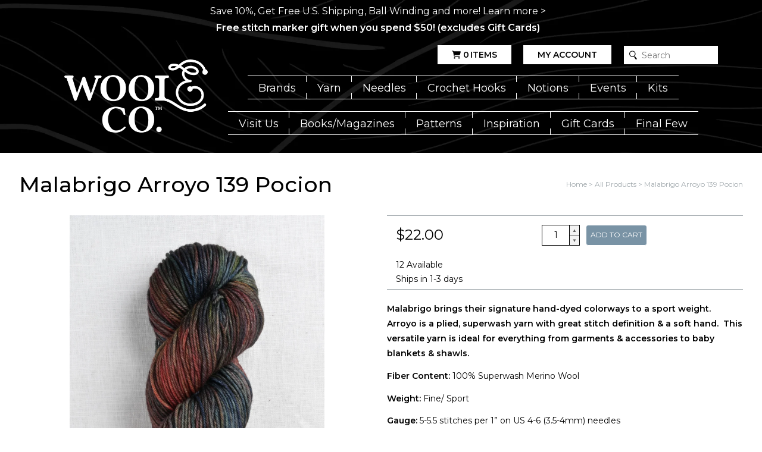

--- FILE ---
content_type: text/html; charset=utf-8
request_url: https://www.woolandcompany.com/products/malabrigo-arroyo-139-pocion
body_size: 25080
content:
<!doctype html>
<html mlang="en">
  <head>
    <meta charset="utf-8">
    <meta http-equiv="X-UA-Compatible" content="IE=edge">
    <meta name="viewport" content="width=device-width,initial-scale=1">
    <meta name="theme-color" content="">
    <link rel="canonical" href="https://www.woolandcompany.com/products/malabrigo-arroyo-139-pocion">
    <link rel="preconnect" href="https://cdn.shopify.com" crossorigin><link rel="icon" type="image/png" href="//www.woolandcompany.com/cdn/shop/files/favicon_wool-and-co-3.png?crop=center&height=32&v=1634756599&width=32"><title>
      Malabrigo Arroyo 139 Pocion
 &ndash; Wool and Company</title>

    
      <meta name="description" content="Free Shipping, No Minimum! Malabrigo brings their signature hand-dyed colorways to a sport weight.  Arroyo is a plied, superwash yarn with great stitch definition &amp; a soft hand.  This versatile yarn is ideal for everything from garments &amp; accessories to baby blankets &amp; shawls. Fiber Content: 100% Superwash Merino Wool">
    

    

<meta property="og:site_name" content="Wool and Company">
<meta property="og:url" content="https://www.woolandcompany.com/products/malabrigo-arroyo-139-pocion">
<meta property="og:title" content="Malabrigo Arroyo 139 Pocion">
<meta property="og:type" content="product">
<meta property="og:description" content="Free Shipping, No Minimum! Malabrigo brings their signature hand-dyed colorways to a sport weight.  Arroyo is a plied, superwash yarn with great stitch definition &amp; a soft hand.  This versatile yarn is ideal for everything from garments &amp; accessories to baby blankets &amp; shawls. Fiber Content: 100% Superwash Merino Wool"><meta property="og:image" content="http://www.woolandcompany.com/cdn/shop/files/1cfcf926d249bb7724c814d5460f34a9.jpg?v=1728494647">
  <meta property="og:image:secure_url" content="https://www.woolandcompany.com/cdn/shop/files/1cfcf926d249bb7724c814d5460f34a9.jpg?v=1728494647">
  <meta property="og:image:width" content="2677">
  <meta property="og:image:height" content="4022"><meta property="og:price:amount" content="22.00">
  <meta property="og:price:currency" content="USD"><meta name="twitter:card" content="summary_large_image">
<meta name="twitter:title" content="Malabrigo Arroyo 139 Pocion">
<meta name="twitter:description" content="Free Shipping, No Minimum! Malabrigo brings their signature hand-dyed colorways to a sport weight.  Arroyo is a plied, superwash yarn with great stitch definition &amp; a soft hand.  This versatile yarn is ideal for everything from garments &amp; accessories to baby blankets &amp; shawls. Fiber Content: 100% Superwash Merino Wool">
    <script type="application/ld+json">
  {
    "@context": "http://schema.org",
    "@type": "Organization",
    "name": "Wool and Company",
    "url": "https:\/\/www.woolandcompany.com"
  }
</script><script type="application/ld+json">
    {
      "@context": "http://schema.org",
      "@type": "Product",
      "name": "Malabrigo Arroyo 139 Pocion",
      "image": "https://www.woolandcompany.com/cdn/shop/files/1cfcf926d249bb7724c814d5460f34a9.jpg?v=1728494647",
      "sku": "00134637",
      "brand": {
        "@type": "Brand",
        "name": "Malabrigo"
      },
      "offers": {
        "@type": "Offer",
        "price": 22.00,
        "priceCurrency": "USD",
    	"itemCondition": "http://schema.org/NewCondition",
        "availability": "http://schema.org/InStock"
      },
      "hasMerchantReturnPolicy": {
        "@type": "MerchantReturnPolicy",
        "applicableCountry": "US",
        "returnPolicyCategory": "https://schema.org/MerchantReturnFiniteReturnWindow",
        "merchantReturnDays": 30,
        "returnMethod": "https://schema.org/ReturnByMail",
        "returnFees": "https://schema.org/ReturnFeesCustomerResponsibility"
      }
    }
  </script>
    
<script>
  window.localizedData = {
    insideoutShopifyApiToken: "",
  }
</script>
    <script>window.performance && window.performance.mark && window.performance.mark('shopify.content_for_header.start');</script><meta id="shopify-digital-wallet" name="shopify-digital-wallet" content="/52726202517/digital_wallets/dialog">
<meta name="shopify-checkout-api-token" content="085d315b9f837a44c2ea9f8c7397c76f">
<meta id="in-context-paypal-metadata" data-shop-id="52726202517" data-venmo-supported="true" data-environment="production" data-locale="en_US" data-paypal-v4="true" data-currency="USD">
<link rel="alternate" type="application/json+oembed" href="https://www.woolandcompany.com/products/malabrigo-arroyo-139-pocion.oembed">
<script async="async" src="/checkouts/internal/preloads.js?locale=en-US"></script>
<link rel="preconnect" href="https://shop.app" crossorigin="anonymous">
<script async="async" src="https://shop.app/checkouts/internal/preloads.js?locale=en-US&shop_id=52726202517" crossorigin="anonymous"></script>
<script id="apple-pay-shop-capabilities" type="application/json">{"shopId":52726202517,"countryCode":"US","currencyCode":"USD","merchantCapabilities":["supports3DS"],"merchantId":"gid:\/\/shopify\/Shop\/52726202517","merchantName":"Wool and Company","requiredBillingContactFields":["postalAddress","email","phone"],"requiredShippingContactFields":["postalAddress","email","phone"],"shippingType":"shipping","supportedNetworks":["visa","masterCard","amex","discover","elo","jcb"],"total":{"type":"pending","label":"Wool and Company","amount":"1.00"},"shopifyPaymentsEnabled":true,"supportsSubscriptions":true}</script>
<script id="shopify-features" type="application/json">{"accessToken":"085d315b9f837a44c2ea9f8c7397c76f","betas":["rich-media-storefront-analytics"],"domain":"www.woolandcompany.com","predictiveSearch":true,"shopId":52726202517,"locale":"en"}</script>
<script>var Shopify = Shopify || {};
Shopify.shop = "wool-and-company.myshopify.com";
Shopify.locale = "en";
Shopify.currency = {"active":"USD","rate":"1.0"};
Shopify.country = "US";
Shopify.theme = {"name":"WaCTheme\/main","id":173528351090,"schema_name":null,"schema_version":null,"theme_store_id":null,"role":"main"};
Shopify.theme.handle = "null";
Shopify.theme.style = {"id":null,"handle":null};
Shopify.cdnHost = "www.woolandcompany.com/cdn";
Shopify.routes = Shopify.routes || {};
Shopify.routes.root = "/";</script>
<script type="module">!function(o){(o.Shopify=o.Shopify||{}).modules=!0}(window);</script>
<script>!function(o){function n(){var o=[];function n(){o.push(Array.prototype.slice.apply(arguments))}return n.q=o,n}var t=o.Shopify=o.Shopify||{};t.loadFeatures=n(),t.autoloadFeatures=n()}(window);</script>
<script>
  window.ShopifyPay = window.ShopifyPay || {};
  window.ShopifyPay.apiHost = "shop.app\/pay";
  window.ShopifyPay.redirectState = null;
</script>
<script id="shop-js-analytics" type="application/json">{"pageType":"product"}</script>
<script defer="defer" async type="module" src="//www.woolandcompany.com/cdn/shopifycloud/shop-js/modules/v2/client.init-shop-cart-sync_C5BV16lS.en.esm.js"></script>
<script defer="defer" async type="module" src="//www.woolandcompany.com/cdn/shopifycloud/shop-js/modules/v2/chunk.common_CygWptCX.esm.js"></script>
<script type="module">
  await import("//www.woolandcompany.com/cdn/shopifycloud/shop-js/modules/v2/client.init-shop-cart-sync_C5BV16lS.en.esm.js");
await import("//www.woolandcompany.com/cdn/shopifycloud/shop-js/modules/v2/chunk.common_CygWptCX.esm.js");

  window.Shopify.SignInWithShop?.initShopCartSync?.({"fedCMEnabled":true,"windoidEnabled":true});

</script>
<script>
  window.Shopify = window.Shopify || {};
  if (!window.Shopify.featureAssets) window.Shopify.featureAssets = {};
  window.Shopify.featureAssets['shop-js'] = {"shop-cart-sync":["modules/v2/client.shop-cart-sync_ZFArdW7E.en.esm.js","modules/v2/chunk.common_CygWptCX.esm.js"],"init-fed-cm":["modules/v2/client.init-fed-cm_CmiC4vf6.en.esm.js","modules/v2/chunk.common_CygWptCX.esm.js"],"shop-button":["modules/v2/client.shop-button_tlx5R9nI.en.esm.js","modules/v2/chunk.common_CygWptCX.esm.js"],"shop-cash-offers":["modules/v2/client.shop-cash-offers_DOA2yAJr.en.esm.js","modules/v2/chunk.common_CygWptCX.esm.js","modules/v2/chunk.modal_D71HUcav.esm.js"],"init-windoid":["modules/v2/client.init-windoid_sURxWdc1.en.esm.js","modules/v2/chunk.common_CygWptCX.esm.js"],"shop-toast-manager":["modules/v2/client.shop-toast-manager_ClPi3nE9.en.esm.js","modules/v2/chunk.common_CygWptCX.esm.js"],"init-shop-email-lookup-coordinator":["modules/v2/client.init-shop-email-lookup-coordinator_B8hsDcYM.en.esm.js","modules/v2/chunk.common_CygWptCX.esm.js"],"init-shop-cart-sync":["modules/v2/client.init-shop-cart-sync_C5BV16lS.en.esm.js","modules/v2/chunk.common_CygWptCX.esm.js"],"avatar":["modules/v2/client.avatar_BTnouDA3.en.esm.js"],"pay-button":["modules/v2/client.pay-button_FdsNuTd3.en.esm.js","modules/v2/chunk.common_CygWptCX.esm.js"],"init-customer-accounts":["modules/v2/client.init-customer-accounts_DxDtT_ad.en.esm.js","modules/v2/client.shop-login-button_C5VAVYt1.en.esm.js","modules/v2/chunk.common_CygWptCX.esm.js","modules/v2/chunk.modal_D71HUcav.esm.js"],"init-shop-for-new-customer-accounts":["modules/v2/client.init-shop-for-new-customer-accounts_ChsxoAhi.en.esm.js","modules/v2/client.shop-login-button_C5VAVYt1.en.esm.js","modules/v2/chunk.common_CygWptCX.esm.js","modules/v2/chunk.modal_D71HUcav.esm.js"],"shop-login-button":["modules/v2/client.shop-login-button_C5VAVYt1.en.esm.js","modules/v2/chunk.common_CygWptCX.esm.js","modules/v2/chunk.modal_D71HUcav.esm.js"],"init-customer-accounts-sign-up":["modules/v2/client.init-customer-accounts-sign-up_CPSyQ0Tj.en.esm.js","modules/v2/client.shop-login-button_C5VAVYt1.en.esm.js","modules/v2/chunk.common_CygWptCX.esm.js","modules/v2/chunk.modal_D71HUcav.esm.js"],"shop-follow-button":["modules/v2/client.shop-follow-button_Cva4Ekp9.en.esm.js","modules/v2/chunk.common_CygWptCX.esm.js","modules/v2/chunk.modal_D71HUcav.esm.js"],"checkout-modal":["modules/v2/client.checkout-modal_BPM8l0SH.en.esm.js","modules/v2/chunk.common_CygWptCX.esm.js","modules/v2/chunk.modal_D71HUcav.esm.js"],"lead-capture":["modules/v2/client.lead-capture_Bi8yE_yS.en.esm.js","modules/v2/chunk.common_CygWptCX.esm.js","modules/v2/chunk.modal_D71HUcav.esm.js"],"shop-login":["modules/v2/client.shop-login_D6lNrXab.en.esm.js","modules/v2/chunk.common_CygWptCX.esm.js","modules/v2/chunk.modal_D71HUcav.esm.js"],"payment-terms":["modules/v2/client.payment-terms_CZxnsJam.en.esm.js","modules/v2/chunk.common_CygWptCX.esm.js","modules/v2/chunk.modal_D71HUcav.esm.js"]};
</script>
<script>(function() {
  var isLoaded = false;
  function asyncLoad() {
    if (isLoaded) return;
    isLoaded = true;
    var urls = ["\/\/cdn.shopify.com\/proxy\/015a8271a6f7b3b84059c020b357588c272e890ca2840d77c440ead3ef91be43\/app.digital-downloads.com\/js\/customer-orders.js?shop=wool-and-company.myshopify.com\u0026sp-cache-control=cHVibGljLCBtYXgtYWdlPTkwMA"];
    for (var i = 0; i < urls.length; i++) {
      var s = document.createElement('script');
      s.type = 'text/javascript';
      s.async = true;
      s.src = urls[i];
      var x = document.getElementsByTagName('script')[0];
      x.parentNode.insertBefore(s, x);
    }
  };
  if(window.attachEvent) {
    window.attachEvent('onload', asyncLoad);
  } else {
    window.addEventListener('load', asyncLoad, false);
  }
})();</script>
<script id="__st">var __st={"a":52726202517,"offset":-21600,"reqid":"d0266f17-0b55-40cb-88db-2720a6a11226-1768651826","pageurl":"www.woolandcompany.com\/products\/malabrigo-arroyo-139-pocion","u":"8f9df10a02a9","p":"product","rtyp":"product","rid":7907678945429};</script>
<script>window.ShopifyPaypalV4VisibilityTracking = true;</script>
<script id="captcha-bootstrap">!function(){'use strict';const t='contact',e='account',n='new_comment',o=[[t,t],['blogs',n],['comments',n],[t,'customer']],c=[[e,'customer_login'],[e,'guest_login'],[e,'recover_customer_password'],[e,'create_customer']],r=t=>t.map((([t,e])=>`form[action*='/${t}']:not([data-nocaptcha='true']) input[name='form_type'][value='${e}']`)).join(','),a=t=>()=>t?[...document.querySelectorAll(t)].map((t=>t.form)):[];function s(){const t=[...o],e=r(t);return a(e)}const i='password',u='form_key',d=['recaptcha-v3-token','g-recaptcha-response','h-captcha-response',i],f=()=>{try{return window.sessionStorage}catch{return}},m='__shopify_v',_=t=>t.elements[u];function p(t,e,n=!1){try{const o=window.sessionStorage,c=JSON.parse(o.getItem(e)),{data:r}=function(t){const{data:e,action:n}=t;return t[m]||n?{data:e,action:n}:{data:t,action:n}}(c);for(const[e,n]of Object.entries(r))t.elements[e]&&(t.elements[e].value=n);n&&o.removeItem(e)}catch(o){console.error('form repopulation failed',{error:o})}}const l='form_type',E='cptcha';function T(t){t.dataset[E]=!0}const w=window,h=w.document,L='Shopify',v='ce_forms',y='captcha';let A=!1;((t,e)=>{const n=(g='f06e6c50-85a8-45c8-87d0-21a2b65856fe',I='https://cdn.shopify.com/shopifycloud/storefront-forms-hcaptcha/ce_storefront_forms_captcha_hcaptcha.v1.5.2.iife.js',D={infoText:'Protected by hCaptcha',privacyText:'Privacy',termsText:'Terms'},(t,e,n)=>{const o=w[L][v],c=o.bindForm;if(c)return c(t,g,e,D).then(n);var r;o.q.push([[t,g,e,D],n]),r=I,A||(h.body.append(Object.assign(h.createElement('script'),{id:'captcha-provider',async:!0,src:r})),A=!0)});var g,I,D;w[L]=w[L]||{},w[L][v]=w[L][v]||{},w[L][v].q=[],w[L][y]=w[L][y]||{},w[L][y].protect=function(t,e){n(t,void 0,e),T(t)},Object.freeze(w[L][y]),function(t,e,n,w,h,L){const[v,y,A,g]=function(t,e,n){const i=e?o:[],u=t?c:[],d=[...i,...u],f=r(d),m=r(i),_=r(d.filter((([t,e])=>n.includes(e))));return[a(f),a(m),a(_),s()]}(w,h,L),I=t=>{const e=t.target;return e instanceof HTMLFormElement?e:e&&e.form},D=t=>v().includes(t);t.addEventListener('submit',(t=>{const e=I(t);if(!e)return;const n=D(e)&&!e.dataset.hcaptchaBound&&!e.dataset.recaptchaBound,o=_(e),c=g().includes(e)&&(!o||!o.value);(n||c)&&t.preventDefault(),c&&!n&&(function(t){try{if(!f())return;!function(t){const e=f();if(!e)return;const n=_(t);if(!n)return;const o=n.value;o&&e.removeItem(o)}(t);const e=Array.from(Array(32),(()=>Math.random().toString(36)[2])).join('');!function(t,e){_(t)||t.append(Object.assign(document.createElement('input'),{type:'hidden',name:u})),t.elements[u].value=e}(t,e),function(t,e){const n=f();if(!n)return;const o=[...t.querySelectorAll(`input[type='${i}']`)].map((({name:t})=>t)),c=[...d,...o],r={};for(const[a,s]of new FormData(t).entries())c.includes(a)||(r[a]=s);n.setItem(e,JSON.stringify({[m]:1,action:t.action,data:r}))}(t,e)}catch(e){console.error('failed to persist form',e)}}(e),e.submit())}));const S=(t,e)=>{t&&!t.dataset[E]&&(n(t,e.some((e=>e===t))),T(t))};for(const o of['focusin','change'])t.addEventListener(o,(t=>{const e=I(t);D(e)&&S(e,y())}));const B=e.get('form_key'),M=e.get(l),P=B&&M;t.addEventListener('DOMContentLoaded',(()=>{const t=y();if(P)for(const e of t)e.elements[l].value===M&&p(e,B);[...new Set([...A(),...v().filter((t=>'true'===t.dataset.shopifyCaptcha))])].forEach((e=>S(e,t)))}))}(h,new URLSearchParams(w.location.search),n,t,e,['guest_login'])})(!0,!0)}();</script>
<script integrity="sha256-4kQ18oKyAcykRKYeNunJcIwy7WH5gtpwJnB7kiuLZ1E=" data-source-attribution="shopify.loadfeatures" defer="defer" src="//www.woolandcompany.com/cdn/shopifycloud/storefront/assets/storefront/load_feature-a0a9edcb.js" crossorigin="anonymous"></script>
<script crossorigin="anonymous" defer="defer" src="//www.woolandcompany.com/cdn/shopifycloud/storefront/assets/shopify_pay/storefront-65b4c6d7.js?v=20250812"></script>
<script data-source-attribution="shopify.dynamic_checkout.dynamic.init">var Shopify=Shopify||{};Shopify.PaymentButton=Shopify.PaymentButton||{isStorefrontPortableWallets:!0,init:function(){window.Shopify.PaymentButton.init=function(){};var t=document.createElement("script");t.src="https://www.woolandcompany.com/cdn/shopifycloud/portable-wallets/latest/portable-wallets.en.js",t.type="module",document.head.appendChild(t)}};
</script>
<script data-source-attribution="shopify.dynamic_checkout.buyer_consent">
  function portableWalletsHideBuyerConsent(e){var t=document.getElementById("shopify-buyer-consent"),n=document.getElementById("shopify-subscription-policy-button");t&&n&&(t.classList.add("hidden"),t.setAttribute("aria-hidden","true"),n.removeEventListener("click",e))}function portableWalletsShowBuyerConsent(e){var t=document.getElementById("shopify-buyer-consent"),n=document.getElementById("shopify-subscription-policy-button");t&&n&&(t.classList.remove("hidden"),t.removeAttribute("aria-hidden"),n.addEventListener("click",e))}window.Shopify?.PaymentButton&&(window.Shopify.PaymentButton.hideBuyerConsent=portableWalletsHideBuyerConsent,window.Shopify.PaymentButton.showBuyerConsent=portableWalletsShowBuyerConsent);
</script>
<script data-source-attribution="shopify.dynamic_checkout.cart.bootstrap">document.addEventListener("DOMContentLoaded",(function(){function t(){return document.querySelector("shopify-accelerated-checkout-cart, shopify-accelerated-checkout")}if(t())Shopify.PaymentButton.init();else{new MutationObserver((function(e,n){t()&&(Shopify.PaymentButton.init(),n.disconnect())})).observe(document.body,{childList:!0,subtree:!0})}}));
</script>
<link id="shopify-accelerated-checkout-styles" rel="stylesheet" media="screen" href="https://www.woolandcompany.com/cdn/shopifycloud/portable-wallets/latest/accelerated-checkout-backwards-compat.css" crossorigin="anonymous">
<style id="shopify-accelerated-checkout-cart">
        #shopify-buyer-consent {
  margin-top: 1em;
  display: inline-block;
  width: 100%;
}

#shopify-buyer-consent.hidden {
  display: none;
}

#shopify-subscription-policy-button {
  background: none;
  border: none;
  padding: 0;
  text-decoration: underline;
  font-size: inherit;
  cursor: pointer;
}

#shopify-subscription-policy-button::before {
  box-shadow: none;
}

      </style>

<script>window.performance && window.performance.mark && window.performance.mark('shopify.content_for_header.end');</script>
    <link href="//www.woolandcompany.com/cdn/shop/t/26/assets/application.css?v=177288502824316845031758733531" rel="stylesheet" type="text/css" media="all" />
    <link href="//www.woolandcompany.com/cdn/shop/t/26/assets/kit.css?v=27030706642614306901743979838" rel="stylesheet" type="text/css" media="all" />

    

<link rel="preconnect" href="https://fonts.googleapis.com">
<link rel="preconnect" href="https://fonts.gstatic.com" crossorigin>
<link href="https://fonts.googleapis.com/css2?family=Montserrat:ital,wght@0,100;0,200;0,300;0,400;0,500;0,600;0,700;0,800;0,900;1,100;1,200;1,300;1,400;1,500;1,600;1,700;1,800;1,900&display=swap" rel="stylesheet">

<style>
  :root {
    --black: #000000;
    --white: #fff;
    --gray: #a1a9ad;
    --light_gray: #cdd1d3;
    --red: red;
    --theme--primary_color: #ffffff;
    --theme--secondary_color: #cdd1d3;
    --theme--accent_color: #a1a9ad;
    --theme--primary_link_color: #54afe9;
    --theme--menu_link_color: #ffffff;
    --theme--submenu_link_color: #000000;
    --theme--submenu_background_color: #ffffff;
    --theme--notification_content_color: #fff;
    --theme--notification_background_color: rgba(0,0,0,0);
    --primary_font_name: 'Montserrat', sans-serif;
    --secondary_font_name: 'Montserrat', sans-serif;
    --site_wrapper_width: 1280px;
    --site_small_wrapper_width: 768px;

    --thumbnail_border_radius_top_right: 0px;
    --thumbnail_border_radius_top_left: 0px;
    --thumbnail_border_radius_bottom_right: 0px;
    --thumbnail_border_radius_bottom_left: 0px;
    --headline_font_weight: 500;
  }

  
    body div .button.button--image {
      background: url(//www.woolandcompany.com/cdn/shop/files/header-background.jpg?v=1670000471);
      object-fit: cover;
      color: #ffffff;
    }
    body div .button.button--image:hover {
      background: url(//www.woolandcompany.com/cdn/shop/files/header-background.jpg?v=1670000471);
      filter: brightness(0.7)
    }
  

  .button,
  .button--primary {
    color: #000000;
  }

  .button.button--secondary {
    color: #000000;
  }

  .button.button--accent {
    color: #000000;
  }
</style>

  <!-- BEGIN app block: shopify://apps/eg-auto-add-to-cart/blocks/app-embed/0f7d4f74-1e89-4820-aec4-6564d7e535d2 -->










  
    <script
      async
      type="text/javascript"
      src="https://cdn.506.io/eg/script.js?shop=wool-and-company.myshopify.com&v=7"
    ></script>
  



  <meta id="easygift-shop" itemid="c2hvcF8kXzE3Njg2NTE4MjY=" content="{&quot;isInstalled&quot;:true,&quot;installedOn&quot;:&quot;2024-08-19T19:14:28.732Z&quot;,&quot;appVersion&quot;:&quot;3.0&quot;,&quot;subscriptionName&quot;:&quot;Unlimited&quot;,&quot;cartAnalytics&quot;:true,&quot;freeTrialEndsOn&quot;:null,&quot;settings&quot;:{&quot;reminderBannerStyle&quot;:{&quot;position&quot;:{&quot;horizontal&quot;:&quot;right&quot;,&quot;vertical&quot;:&quot;bottom&quot;},&quot;primaryColor&quot;:&quot;#000000&quot;,&quot;cssStyles&quot;:&quot;.aca-reminder-banner-heading {\n           font-size: 18px;\n}\n.aca-reminder-banner-subheading {\n           font-size: 14px;\n}\n.aca-reminder-banner-btn {\n           font-size: 18px;\n}\n.aca-product-button {\nmargin-top: 10px;\n}\n.aca-product-name {\nheight: 3rem;\n}&quot;,&quot;headerText&quot;:&quot;Select your Free item!&quot;,&quot;subHeaderText&quot;:null,&quot;showImage&quot;:false,&quot;imageUrl&quot;:&quot;https:\/\/cdn.506.io\/eg\/eg_notification_default_512x512.png&quot;,&quot;displayAfter&quot;:5,&quot;closingMode&quot;:&quot;doNotAutoClose&quot;,&quot;selfcloseAfter&quot;:5,&quot;reshowBannerAfter&quot;:&quot;everyPageLoad&quot;},&quot;addedItemIdentifier&quot;:&quot;_Gifted&quot;,&quot;ignoreOtherAppLineItems&quot;:null,&quot;customVariantsInfoLifetimeMins&quot;:1440,&quot;redirectPath&quot;:null,&quot;ignoreNonStandardCartRequests&quot;:false,&quot;bannerStyle&quot;:{&quot;position&quot;:{&quot;horizontal&quot;:&quot;right&quot;,&quot;vertical&quot;:&quot;bottom&quot;},&quot;primaryColor&quot;:&quot;#000000&quot;,&quot;cssStyles&quot;:&quot;&quot;},&quot;themePresetId&quot;:&quot;0&quot;,&quot;notificationStyle&quot;:{&quot;position&quot;:{&quot;horizontal&quot;:&quot;right&quot;,&quot;vertical&quot;:&quot;bottom&quot;},&quot;primaryColor&quot;:&quot;#3A3A3A&quot;,&quot;duration&quot;:&quot;3.0&quot;,&quot;cssStyles&quot;:&quot;#aca-notifications-wrapper {\n  display: block;\n  right: 0;\n  bottom: 0;\n  position: fixed;\n  z-index: 99999999;\n  max-height: 100%;\n  overflow: auto;\n}\n.aca-notification-container {\n  display: flex;\n  flex-direction: row;\n  text-align: left;\n  font-size: 16px;\n  margin: 12px;\n  padding: 8px;\n  background-color: #FFFFFF;\n  width: fit-content;\n  box-shadow: rgb(170 170 170) 0px 0px 5px;\n  border-radius: 8px;\n  opacity: 0;\n  transition: opacity 0.4s ease-in-out;\n}\n.aca-notification-container .aca-notification-image {\n  display: flex;\n  align-items: center;\n  justify-content: center;\n  min-height: 60px;\n  min-width: 60px;\n  height: 60px;\n  width: 60px;\n  background-color: #FFFFFF;\n  margin: 8px;\n}\n.aca-notification-image img {\n  display: block;\n  max-width: 100%;\n  max-height: 100%;\n  width: auto;\n  height: auto;\n  border-radius: 6px;\n  box-shadow: rgba(99, 115, 129, 0.29) 0px 0px 4px 1px;\n}\n.aca-notification-container .aca-notification-text {\n  flex-grow: 1;\n  margin: 8px;\n  max-width: 260px;\n}\n.aca-notification-heading {\n  font-size: 24px;\n  margin: 0 0 0.3em 0;\n  line-height: normal;\n  word-break: break-word;\n  line-height: 1.2;\n  max-height: 3.6em;\n  overflow: hidden;\n  color: #3A3A3A;\n}\n.aca-notification-subheading {\n  font-size: 18px;\n  margin: 0;\n  line-height: normal;\n  word-break: break-word;\n  line-height: 1.4;\n  max-height: 5.6em;\n  overflow: hidden;\n  color: #3A3A3A;\n}\n@media screen and (max-width: 450px) {\n  #aca-notifications-wrapper {\n    left: null;\n right: null;\n  }\n  .aca-notification-container {\n    width: auto;\n display: block;\n flex-wrap: wrap;\n }\n.aca-notification-container .aca-notification-text {\n    max-width: none;\n  }\n}&quot;,&quot;hasCustomizations&quot;:false},&quot;fetchCartData&quot;:false,&quot;useLocalStorage&quot;:{&quot;enabled&quot;:false,&quot;expiryMinutes&quot;:null},&quot;popupStyle&quot;:{&quot;closeModalOutsideClick&quot;:true,&quot;priceShowZeroDecimals&quot;:true,&quot;primaryColor&quot;:&quot;#3A3A3A&quot;,&quot;secondaryColor&quot;:&quot;#3A3A3A&quot;,&quot;cssStyles&quot;:&quot;#aca-modal {\n  position: fixed;\n  left: 0;\n  top: 0;\n  width: 100%;\n  height: 100%;\n  background: rgba(0, 0, 0, 0.5);\n  z-index: 99999999;\n  overflow-x: hidden;\n  overflow-y: auto;\n  display: block;\n}\n#aca-modal-wrapper {\n  display: flex;\n  align-items: center;\n  width: 80%;\n  height: auto;\n  max-width: 1000px;\n  min-height: calc(100% - 60px);\n  margin: 30px auto;\n}\n#aca-modal-container {\n  position: relative;\n  display: flex;\n  flex-direction: column;\n  align-items: center;\n  justify-content: center;\n  box-shadow: 0 0 1.5rem rgba(17, 17, 17, 0.7);\n  width: 100%;\n  padding: 20px;\n  background-color: #FFFFFF;\n}\n#aca-close-icon-container {\n  position: absolute;\n  top: 12px;\n  right: 12px;\n  width: 25px;\n  display: none;\n}\n#aca-close-icon {\n  stroke: #333333;\n}\n#aca-modal-custom-image-container {\n  background-color: #FFFFFF;\n  margin: 0.5em 0;\n}\n#aca-modal-custom-image-container img {\n  display: block;\n  min-width: 60px;\n  min-height: 60px;\n  max-width: 200px;\n  max-height: 200px;\n  width: auto;\n  height: auto;\n}\n#aca-modal-headline {\n  text-align: center;\n  text-transform: none;\n  letter-spacing: normal;\n  margin: 0.5em 0;\n  font-size: 30px;\n  color: #3A3A3A;\n}\n#aca-modal-subheadline {\n  text-align: center;\n  font-weight: normal;\n  margin: 0 0 0.5em 0;\n  font-size: 20px;\n  color: #3A3A3A;\n}\n#aca-products-container {\n  display: flex;\n  align-items: flex-start;\n  justify-content: center;\n  flex-wrap: wrap;\n  width: 85%;\n}\n#aca-products-container .aca-product {\n  text-align: center;\n  margin: 30px;\n  width: 200px;\n}\n.aca-product-image {\n  display: flex;\n  align-items: center;\n  justify-content: center;\n  width: 100%;\n  height: 200px;\n  background-color: #FFFFFF;\n  margin-bottom: 1em;\n}\n.aca-product-image img {\n  display: block;\n  max-width: 100%;\n  max-height: 100%;\n  width: auto;\n  height: auto;\n}\n.aca-product-name, .aca-subscription-name {\n  color: #333333;\n  line-height: inherit;\n  word-break: break-word;\n  font-size: 16px;\n}\n.aca-product-variant-name {\n  margin-top: 1em;\n  color: #333333;\n  line-height: inherit;\n  word-break: break-word;\n  font-size: 16px;\n}\n.aca-product-price {\n  color: #333333;\n  line-height: inherit;\n  font-size: 16px;\n}\n.aca-subscription-label {\n  color: #333333;\n  line-height: inherit;\n  word-break: break-word;\n  font-weight: 600;\n  font-size: 16px;\n}\n.aca-product-dropdown {\n  position: relative;\n  display: flex;\n  align-items: center;\n  cursor: pointer;\n  width: 100%;\n  height: 42px;\n  background-color: #FFFFFF;\n  line-height: inherit;\n  margin-bottom: 1em;\n}\n.aca-product-dropdown .dropdown-icon {\n  position: absolute;\n  right: 8px;\n  height: 12px;\n  width: 12px;\n  fill: #E1E3E4;\n}\n.aca-product-dropdown select::before,\n.aca-product-dropdown select::after {\n  box-sizing: border-box;\n}\nselect.aca-product-dropdown::-ms-expand {\n  display: none;\n}\n.aca-product-dropdown select {\n  box-sizing: border-box;\n  background-color: transparent;\n  border: none;\n  margin: 0;\n  cursor: inherit;\n  line-height: inherit;\n  outline: none;\n  -moz-appearance: none;\n  -webkit-appearance: none;\n  appearance: none;\n  background-image: none;\n  border-top-left-radius: 0;\n  border-top-right-radius: 0;\n  border-bottom-right-radius: 0;\n  border-bottom-left-radius: 0;\n  z-index: 1;\n  width: 100%;\n  height: 100%;\n  cursor: pointer;\n  border: 1px solid #E1E3E4;\n  border-radius: 2px;\n  color: #333333;\n  padding: 0 30px 0 10px;\n  font-size: 15px;\n}\n.aca-product-button {\n  border: none;\n  cursor: pointer;\n  width: 100%;\n  min-height: 42px;\n  word-break: break-word;\n  padding: 8px 14px;\n  background-color: #3A3A3A;\n  text-transform: uppercase;\n  line-height: inherit;\n  border: 1px solid transparent;\n  border-radius: 2px;\n  font-size: 14px;\n  color: #FFFFFF;\n  font-weight: bold;\n  letter-spacing: 1.039px;\n}\n.aca-product-button.aca-product-out-of-stock-button {\n  cursor: default;\n  border: 1px solid #3A3A3A;\n  background-color: #FFFFFF;\n  color: #3A3A3A;\n}\n.aca-button-loader {\n  display: block;\n  border: 3px solid transparent;\n  border-radius: 50%;\n  border-top: 3px solid #FFFFFF;\n  width: 20px;\n  height: 20px;\n  background: transparent;\n  margin: 0 auto;\n  -webkit-animation: aca-loader 0.5s linear infinite;\n  animation: aca-loader 0.5s linear infinite;\n}\n@-webkit-keyframes aca-loader {\n  0% {\n    -webkit-transform: rotate(0deg);\n  }\n  100% {\n    -webkit-transform: rotate(360deg);\n  }\n}\n@keyframes aca-loader {\n  0% {\n    transform: rotate(0deg);\n  }\n  100% {\n    transform: rotate(360deg);\n  }\n}\n.aca-button-tick {\n  display: block;\n  transform: rotate(45deg);\n  -webkit-transform: rotate(45deg);\n  height: 19px;\n  width: 9px;\n  margin: 0 auto;\n  border-bottom: 3px solid #FFFFFF;\n  border-right: 3px solid #FFFFFF;\n}\n.aca-button-cross \u003e svg {\n  width: 22px;\n  margin-bottom: -6px;\n}\n.aca-button-cross .button-cross-icon {\n  stroke: #FFFFFF;\n}\n#aca-bottom-close {\n  cursor: pointer;\n  text-align: center;\n  word-break: break-word;\n  color: #3A3A3A;\n  font-size: 16px;\n}\n@media screen and (min-width: 951px) and (max-width: 1200px) {\n   #aca-products-container {\n    width: 95%;\n    padding: 20px 0;\n  }\n  #aca-products-container .aca-product {\n    margin: 20px 3%;\n    padding: 0;\n  }\n}\n@media screen and (min-width: 951px) and (max-width: 1024px) {\n  #aca-products-container .aca-product {\n    margin: 20px 2%;\n  }\n}\n@media screen and (max-width: 950px) {\n  #aca-products-container {\n    width: 95%;\n    padding: 0;\n  }\n  #aca-products-container .aca-product {\n    width: 45%;\n    max-width: 200px;\n    margin: 2.5%;\n  }\n}\n@media screen and (min-width: 602px) and (max-width: 950px) {\n  #aca-products-container .aca-product {\n    margin: 4%;\n  }\n}\n@media screen and (max-width: 767px) {\n  #aca-modal-wrapper {\n    width: 90%;\n  }\n}\n@media screen and (max-width: 576px) {\n  #aca-modal-container {\n    padding: 23px 0 0;\n  }\n  #aca-close-icon-container {\n    display: block;\n  }\n  #aca-bottom-close {\n    margin: 10px;\n    font-size: 14px;\n  }\n  #aca-modal-headline {\n    margin: 10px 5%;\n    font-size: 20px;\n  }\n  #aca-modal-subheadline {\n    margin: 0 0 5px 0;\n    font-size: 16px;\n  }\n  .aca-product-image {\n    height: 100px;\n    margin: 0;\n  }\n  .aca-product-name, .aca-subscription-name, .aca-product-variant-name {\n    font-size: 12px;\n    margin: 5px 0;\n  }\n  .aca-product-dropdown select, .aca-product-button, .aca-subscription-label {\n    font-size: 12px;\n  }\n  .aca-product-dropdown {\n    height: 30px;\n    margin-bottom: 7px;\n  }\n  .aca-product-button {\n    min-height: 30px;\n    padding: 4px;\n    margin-bottom: 7px;\n  }\n  .aca-button-loader {\n    border: 2px solid transparent;\n    border-top: 2px solid #FFFFFF;\n    width: 12px;\n    height: 12px;\n  }\n  .aca-button-tick {\n    height: 12px;\n    width: 6px;\n    border-bottom: 2px solid #FFFFFF;\n    border-right: 2px solid #FFFFFF;\n  }\n  .aca-button-cross \u003e svg {\n    width: 15px;\n    margin-bottom: -4px;\n  }\n  .aca-button-cross .button-cross-icon {\n    stroke: #FFFFFF;\n  }\n}&quot;,&quot;hasCustomizations&quot;:false,&quot;addButtonText&quot;:&quot;Select&quot;,&quot;dismissButtonText&quot;:&quot;Close&quot;,&quot;outOfStockButtonText&quot;:&quot;Out of Stock&quot;,&quot;imageUrl&quot;:null,&quot;showProductLink&quot;:false,&quot;subscriptionLabel&quot;:&quot;Subscription Plan&quot;},&quot;refreshAfterBannerClick&quot;:false,&quot;disableReapplyRules&quot;:false,&quot;disableReloadOnFailedAddition&quot;:false,&quot;autoReloadCartPage&quot;:false,&quot;ajaxRedirectPath&quot;:null,&quot;allowSimultaneousRequests&quot;:false,&quot;applyRulesOnCheckout&quot;:false,&quot;enableCartCtrlOverrides&quot;:true,&quot;customRedirectFromCart&quot;:null,&quot;scriptSettings&quot;:{&quot;branding&quot;:{&quot;show&quot;:false,&quot;removalRequestSent&quot;:null},&quot;productPageRedirection&quot;:{&quot;enabled&quot;:false,&quot;products&quot;:[],&quot;redirectionURL&quot;:&quot;\/&quot;},&quot;debugging&quot;:{&quot;enabled&quot;:false,&quot;enabledOn&quot;:null,&quot;stringifyObj&quot;:false},&quot;hideAlertsOnFrontend&quot;:false,&quot;removeEGPropertyFromSplitActionLineItems&quot;:false,&quot;fetchProductInfoFromSavedDomain&quot;:false,&quot;enableBuyNowInterceptions&quot;:false,&quot;removeProductsAddedFromExpiredRules&quot;:false,&quot;useFinalPrice&quot;:false,&quot;hideGiftedPropertyText&quot;:false,&quot;fetchCartDataBeforeRequest&quot;:false,&quot;customCSS&quot;:null,&quot;delayUpdates&quot;:2000,&quot;decodePayload&quot;:false},&quot;accessToEnterprise&quot;:false},&quot;translations&quot;:null,&quot;defaultLocale&quot;:&quot;en&quot;,&quot;shopDomain&quot;:&quot;www.woolandcompany.com&quot;}">


<script defer>
  (async function() {
    try {

      const blockVersion = "v3"
      if (blockVersion != "v3") {
        return
      }

      let metaErrorFlag = false;
      if (metaErrorFlag) {
        return
      }

      // Parse metafields as JSON
      const metafields = {"easygift-rule-69605a1cca19647fc3cd0617":{"schedule":{"enabled":false,"starts":null,"ends":null},"trigger":{"productTags":{"targets":[],"collectionInfo":null,"sellingPlan":null},"promoCode":null,"promoCodeDiscount":null,"type":"collection","minCartValue":null,"hasUpperCartValue":false,"upperCartValue":null,"products":[],"collections":[{"name":"All Products","id":313659326613,"gid":"gid:\/\/shopify\/Collection\/313659326613","handle":"all","_id":"696abcb44dc94c5ce096c435"}],"condition":"value","conditionMin":50,"conditionMax":null,"collectionSellingPlanType":null},"action":{"notification":{"enabled":false,"headerText":null,"subHeaderText":null,"showImage":false,"imageUrl":""},"discount":{"issue":null,"type":"app","id":"gid:\/\/shopify\/DiscountAutomaticNode\/1842016321906","title":"Free Stitch Marker","createdByEasyGift":true,"easygiftAppDiscount":true,"discountType":"percentage","value":100},"popupOptions":{"headline":null,"subHeadline":"Free stitch marker gift when you spend $50!","showItemsPrice":false,"popupDismissable":false,"imageUrl":null,"persistPopup":false,"rewardQuantity":1,"showDiscountedPrice":false,"hideOOSItems":true,"showVariantsSeparately":false},"banner":{"enabled":false,"headerText":null,"subHeaderText":null,"showImage":false,"imageUrl":null,"displayAfter":"5","closingMode":"doNotAutoClose","selfcloseAfter":"5","reshowBannerAfter":"everyNewSession","redirectLink":null},"type":"offerToCustomer","products":[{"handle":"free-rainbow-ring-markers-up-to-us-13","title":"Free - Rainbow Ring Markers (up to US 13)","id":"14932606681458","gid":"gid:\/\/shopify\/Product\/14932606681458","hasOnlyDefaultVariant":true,"variants":[{"title":"Default Title","displayName":"Free - Rainbow Ring Markers (up to US 13) - Default Title","id":"61488935076210","gid":"gid:\/\/shopify\/ProductVariant\/61488935076210","showVariantName":false}]},{"handle":"free-rainbow-split-ring-markers","title":"Free - Rainbow Split Ring Markers","id":"14932606484850","gid":"gid:\/\/shopify\/Product\/14932606484850","hasOnlyDefaultVariant":true,"variants":[{"title":"Default Title","displayName":"Free - Rainbow Split Ring Markers - Default Title","id":"61488934879602","gid":"gid:\/\/shopify\/ProductVariant\/61488934879602","showVariantName":false}]},{"handle":"free-happy-cat-ring-markers-up-to-us-11","title":"Free - Happy Cat Ring Markers (up to US 11)","id":"14932606648690","gid":"gid:\/\/shopify\/Product\/14932606648690","hasOnlyDefaultVariant":true,"variants":[{"title":"Default Title","displayName":"Free - Happy Cat Ring Markers (up to US 11) - Default Title","id":"61488935043442","gid":"gid:\/\/shopify\/ProductVariant\/61488935043442","showVariantName":false}]},{"handle":"free-small-sock-ring-markers-up-to-us-6","title":"Free - Small Sock Ring Markers (up to US 6)","id":"14932606517618","gid":"gid:\/\/shopify\/Product\/14932606517618","hasOnlyDefaultVariant":true,"variants":[{"title":"Default Title","displayName":"Free - Small Sock Ring Markers (up to US 6) - Default Title","id":"61488934912370","gid":"gid:\/\/shopify\/ProductVariant\/61488934912370","showVariantName":false}]}],"limit":1,"preventProductRemoval":false,"addAvailableProducts":false},"targeting":{"link":{"destination":null,"data":null,"cookieLifetime":14},"additionalCriteria":{"geo":{"include":[],"exclude":[]},"type":null,"customerTags":[],"customerTagsExcluded":[],"customerId":[],"orderCount":null,"hasOrderCountMax":false,"orderCountMax":null,"totalSpent":null,"hasTotalSpentMax":false,"totalSpentMax":null},"type":"all"},"settings":{"worksInReverse":true,"runsOncePerSession":false,"preventAddedItemPurchase":true,"showReminderBanner":true},"_id":"69605a1cca19647fc3cd0617","name":"Free Wool\u0026Co Notion","store":"66c3998e57b90084f181cce1","shop":"wool-and-company","active":true,"translations":null,"createdAt":"2026-01-09T01:30:04.411Z","updatedAt":"2026-01-16T22:33:24.441Z","__v":0}};

      // Process metafields in JavaScript
      let savedRulesArray = [];
      for (const [key, value] of Object.entries(metafields)) {
        if (value) {
          for (const prop in value) {
            // avoiding Object.Keys for performance gain -- no need to make an array of keys.
            savedRulesArray.push(value);
            break;
          }
        }
      }

      const metaTag = document.createElement('meta');
      metaTag.id = 'easygift-rules';
      metaTag.content = JSON.stringify(savedRulesArray);
      metaTag.setAttribute('itemid', 'cnVsZXNfJF8xNzY4NjUxODI2');

      document.head.appendChild(metaTag);
      } catch (err) {
        
      }
  })();
</script>


  <script
    type="text/javascript"
    defer
  >

    (function () {
      try {
        window.EG_INFO = window.EG_INFO || {};
        var shopInfo = {"isInstalled":true,"installedOn":"2024-08-19T19:14:28.732Z","appVersion":"3.0","subscriptionName":"Unlimited","cartAnalytics":true,"freeTrialEndsOn":null,"settings":{"reminderBannerStyle":{"position":{"horizontal":"right","vertical":"bottom"},"primaryColor":"#000000","cssStyles":".aca-reminder-banner-heading {\n           font-size: 18px;\n}\n.aca-reminder-banner-subheading {\n           font-size: 14px;\n}\n.aca-reminder-banner-btn {\n           font-size: 18px;\n}\n.aca-product-button {\nmargin-top: 10px;\n}\n.aca-product-name {\nheight: 3rem;\n}","headerText":"Select your Free item!","subHeaderText":null,"showImage":false,"imageUrl":"https:\/\/cdn.506.io\/eg\/eg_notification_default_512x512.png","displayAfter":5,"closingMode":"doNotAutoClose","selfcloseAfter":5,"reshowBannerAfter":"everyPageLoad"},"addedItemIdentifier":"_Gifted","ignoreOtherAppLineItems":null,"customVariantsInfoLifetimeMins":1440,"redirectPath":null,"ignoreNonStandardCartRequests":false,"bannerStyle":{"position":{"horizontal":"right","vertical":"bottom"},"primaryColor":"#000000","cssStyles":""},"themePresetId":"0","notificationStyle":{"position":{"horizontal":"right","vertical":"bottom"},"primaryColor":"#3A3A3A","duration":"3.0","cssStyles":"#aca-notifications-wrapper {\n  display: block;\n  right: 0;\n  bottom: 0;\n  position: fixed;\n  z-index: 99999999;\n  max-height: 100%;\n  overflow: auto;\n}\n.aca-notification-container {\n  display: flex;\n  flex-direction: row;\n  text-align: left;\n  font-size: 16px;\n  margin: 12px;\n  padding: 8px;\n  background-color: #FFFFFF;\n  width: fit-content;\n  box-shadow: rgb(170 170 170) 0px 0px 5px;\n  border-radius: 8px;\n  opacity: 0;\n  transition: opacity 0.4s ease-in-out;\n}\n.aca-notification-container .aca-notification-image {\n  display: flex;\n  align-items: center;\n  justify-content: center;\n  min-height: 60px;\n  min-width: 60px;\n  height: 60px;\n  width: 60px;\n  background-color: #FFFFFF;\n  margin: 8px;\n}\n.aca-notification-image img {\n  display: block;\n  max-width: 100%;\n  max-height: 100%;\n  width: auto;\n  height: auto;\n  border-radius: 6px;\n  box-shadow: rgba(99, 115, 129, 0.29) 0px 0px 4px 1px;\n}\n.aca-notification-container .aca-notification-text {\n  flex-grow: 1;\n  margin: 8px;\n  max-width: 260px;\n}\n.aca-notification-heading {\n  font-size: 24px;\n  margin: 0 0 0.3em 0;\n  line-height: normal;\n  word-break: break-word;\n  line-height: 1.2;\n  max-height: 3.6em;\n  overflow: hidden;\n  color: #3A3A3A;\n}\n.aca-notification-subheading {\n  font-size: 18px;\n  margin: 0;\n  line-height: normal;\n  word-break: break-word;\n  line-height: 1.4;\n  max-height: 5.6em;\n  overflow: hidden;\n  color: #3A3A3A;\n}\n@media screen and (max-width: 450px) {\n  #aca-notifications-wrapper {\n    left: null;\n right: null;\n  }\n  .aca-notification-container {\n    width: auto;\n display: block;\n flex-wrap: wrap;\n }\n.aca-notification-container .aca-notification-text {\n    max-width: none;\n  }\n}","hasCustomizations":false},"fetchCartData":false,"useLocalStorage":{"enabled":false,"expiryMinutes":null},"popupStyle":{"closeModalOutsideClick":true,"priceShowZeroDecimals":true,"primaryColor":"#3A3A3A","secondaryColor":"#3A3A3A","cssStyles":"#aca-modal {\n  position: fixed;\n  left: 0;\n  top: 0;\n  width: 100%;\n  height: 100%;\n  background: rgba(0, 0, 0, 0.5);\n  z-index: 99999999;\n  overflow-x: hidden;\n  overflow-y: auto;\n  display: block;\n}\n#aca-modal-wrapper {\n  display: flex;\n  align-items: center;\n  width: 80%;\n  height: auto;\n  max-width: 1000px;\n  min-height: calc(100% - 60px);\n  margin: 30px auto;\n}\n#aca-modal-container {\n  position: relative;\n  display: flex;\n  flex-direction: column;\n  align-items: center;\n  justify-content: center;\n  box-shadow: 0 0 1.5rem rgba(17, 17, 17, 0.7);\n  width: 100%;\n  padding: 20px;\n  background-color: #FFFFFF;\n}\n#aca-close-icon-container {\n  position: absolute;\n  top: 12px;\n  right: 12px;\n  width: 25px;\n  display: none;\n}\n#aca-close-icon {\n  stroke: #333333;\n}\n#aca-modal-custom-image-container {\n  background-color: #FFFFFF;\n  margin: 0.5em 0;\n}\n#aca-modal-custom-image-container img {\n  display: block;\n  min-width: 60px;\n  min-height: 60px;\n  max-width: 200px;\n  max-height: 200px;\n  width: auto;\n  height: auto;\n}\n#aca-modal-headline {\n  text-align: center;\n  text-transform: none;\n  letter-spacing: normal;\n  margin: 0.5em 0;\n  font-size: 30px;\n  color: #3A3A3A;\n}\n#aca-modal-subheadline {\n  text-align: center;\n  font-weight: normal;\n  margin: 0 0 0.5em 0;\n  font-size: 20px;\n  color: #3A3A3A;\n}\n#aca-products-container {\n  display: flex;\n  align-items: flex-start;\n  justify-content: center;\n  flex-wrap: wrap;\n  width: 85%;\n}\n#aca-products-container .aca-product {\n  text-align: center;\n  margin: 30px;\n  width: 200px;\n}\n.aca-product-image {\n  display: flex;\n  align-items: center;\n  justify-content: center;\n  width: 100%;\n  height: 200px;\n  background-color: #FFFFFF;\n  margin-bottom: 1em;\n}\n.aca-product-image img {\n  display: block;\n  max-width: 100%;\n  max-height: 100%;\n  width: auto;\n  height: auto;\n}\n.aca-product-name, .aca-subscription-name {\n  color: #333333;\n  line-height: inherit;\n  word-break: break-word;\n  font-size: 16px;\n}\n.aca-product-variant-name {\n  margin-top: 1em;\n  color: #333333;\n  line-height: inherit;\n  word-break: break-word;\n  font-size: 16px;\n}\n.aca-product-price {\n  color: #333333;\n  line-height: inherit;\n  font-size: 16px;\n}\n.aca-subscription-label {\n  color: #333333;\n  line-height: inherit;\n  word-break: break-word;\n  font-weight: 600;\n  font-size: 16px;\n}\n.aca-product-dropdown {\n  position: relative;\n  display: flex;\n  align-items: center;\n  cursor: pointer;\n  width: 100%;\n  height: 42px;\n  background-color: #FFFFFF;\n  line-height: inherit;\n  margin-bottom: 1em;\n}\n.aca-product-dropdown .dropdown-icon {\n  position: absolute;\n  right: 8px;\n  height: 12px;\n  width: 12px;\n  fill: #E1E3E4;\n}\n.aca-product-dropdown select::before,\n.aca-product-dropdown select::after {\n  box-sizing: border-box;\n}\nselect.aca-product-dropdown::-ms-expand {\n  display: none;\n}\n.aca-product-dropdown select {\n  box-sizing: border-box;\n  background-color: transparent;\n  border: none;\n  margin: 0;\n  cursor: inherit;\n  line-height: inherit;\n  outline: none;\n  -moz-appearance: none;\n  -webkit-appearance: none;\n  appearance: none;\n  background-image: none;\n  border-top-left-radius: 0;\n  border-top-right-radius: 0;\n  border-bottom-right-radius: 0;\n  border-bottom-left-radius: 0;\n  z-index: 1;\n  width: 100%;\n  height: 100%;\n  cursor: pointer;\n  border: 1px solid #E1E3E4;\n  border-radius: 2px;\n  color: #333333;\n  padding: 0 30px 0 10px;\n  font-size: 15px;\n}\n.aca-product-button {\n  border: none;\n  cursor: pointer;\n  width: 100%;\n  min-height: 42px;\n  word-break: break-word;\n  padding: 8px 14px;\n  background-color: #3A3A3A;\n  text-transform: uppercase;\n  line-height: inherit;\n  border: 1px solid transparent;\n  border-radius: 2px;\n  font-size: 14px;\n  color: #FFFFFF;\n  font-weight: bold;\n  letter-spacing: 1.039px;\n}\n.aca-product-button.aca-product-out-of-stock-button {\n  cursor: default;\n  border: 1px solid #3A3A3A;\n  background-color: #FFFFFF;\n  color: #3A3A3A;\n}\n.aca-button-loader {\n  display: block;\n  border: 3px solid transparent;\n  border-radius: 50%;\n  border-top: 3px solid #FFFFFF;\n  width: 20px;\n  height: 20px;\n  background: transparent;\n  margin: 0 auto;\n  -webkit-animation: aca-loader 0.5s linear infinite;\n  animation: aca-loader 0.5s linear infinite;\n}\n@-webkit-keyframes aca-loader {\n  0% {\n    -webkit-transform: rotate(0deg);\n  }\n  100% {\n    -webkit-transform: rotate(360deg);\n  }\n}\n@keyframes aca-loader {\n  0% {\n    transform: rotate(0deg);\n  }\n  100% {\n    transform: rotate(360deg);\n  }\n}\n.aca-button-tick {\n  display: block;\n  transform: rotate(45deg);\n  -webkit-transform: rotate(45deg);\n  height: 19px;\n  width: 9px;\n  margin: 0 auto;\n  border-bottom: 3px solid #FFFFFF;\n  border-right: 3px solid #FFFFFF;\n}\n.aca-button-cross \u003e svg {\n  width: 22px;\n  margin-bottom: -6px;\n}\n.aca-button-cross .button-cross-icon {\n  stroke: #FFFFFF;\n}\n#aca-bottom-close {\n  cursor: pointer;\n  text-align: center;\n  word-break: break-word;\n  color: #3A3A3A;\n  font-size: 16px;\n}\n@media screen and (min-width: 951px) and (max-width: 1200px) {\n   #aca-products-container {\n    width: 95%;\n    padding: 20px 0;\n  }\n  #aca-products-container .aca-product {\n    margin: 20px 3%;\n    padding: 0;\n  }\n}\n@media screen and (min-width: 951px) and (max-width: 1024px) {\n  #aca-products-container .aca-product {\n    margin: 20px 2%;\n  }\n}\n@media screen and (max-width: 950px) {\n  #aca-products-container {\n    width: 95%;\n    padding: 0;\n  }\n  #aca-products-container .aca-product {\n    width: 45%;\n    max-width: 200px;\n    margin: 2.5%;\n  }\n}\n@media screen and (min-width: 602px) and (max-width: 950px) {\n  #aca-products-container .aca-product {\n    margin: 4%;\n  }\n}\n@media screen and (max-width: 767px) {\n  #aca-modal-wrapper {\n    width: 90%;\n  }\n}\n@media screen and (max-width: 576px) {\n  #aca-modal-container {\n    padding: 23px 0 0;\n  }\n  #aca-close-icon-container {\n    display: block;\n  }\n  #aca-bottom-close {\n    margin: 10px;\n    font-size: 14px;\n  }\n  #aca-modal-headline {\n    margin: 10px 5%;\n    font-size: 20px;\n  }\n  #aca-modal-subheadline {\n    margin: 0 0 5px 0;\n    font-size: 16px;\n  }\n  .aca-product-image {\n    height: 100px;\n    margin: 0;\n  }\n  .aca-product-name, .aca-subscription-name, .aca-product-variant-name {\n    font-size: 12px;\n    margin: 5px 0;\n  }\n  .aca-product-dropdown select, .aca-product-button, .aca-subscription-label {\n    font-size: 12px;\n  }\n  .aca-product-dropdown {\n    height: 30px;\n    margin-bottom: 7px;\n  }\n  .aca-product-button {\n    min-height: 30px;\n    padding: 4px;\n    margin-bottom: 7px;\n  }\n  .aca-button-loader {\n    border: 2px solid transparent;\n    border-top: 2px solid #FFFFFF;\n    width: 12px;\n    height: 12px;\n  }\n  .aca-button-tick {\n    height: 12px;\n    width: 6px;\n    border-bottom: 2px solid #FFFFFF;\n    border-right: 2px solid #FFFFFF;\n  }\n  .aca-button-cross \u003e svg {\n    width: 15px;\n    margin-bottom: -4px;\n  }\n  .aca-button-cross .button-cross-icon {\n    stroke: #FFFFFF;\n  }\n}","hasCustomizations":false,"addButtonText":"Select","dismissButtonText":"Close","outOfStockButtonText":"Out of Stock","imageUrl":null,"showProductLink":false,"subscriptionLabel":"Subscription Plan"},"refreshAfterBannerClick":false,"disableReapplyRules":false,"disableReloadOnFailedAddition":false,"autoReloadCartPage":false,"ajaxRedirectPath":null,"allowSimultaneousRequests":false,"applyRulesOnCheckout":false,"enableCartCtrlOverrides":true,"customRedirectFromCart":null,"scriptSettings":{"branding":{"show":false,"removalRequestSent":null},"productPageRedirection":{"enabled":false,"products":[],"redirectionURL":"\/"},"debugging":{"enabled":false,"enabledOn":null,"stringifyObj":false},"hideAlertsOnFrontend":false,"removeEGPropertyFromSplitActionLineItems":false,"fetchProductInfoFromSavedDomain":false,"enableBuyNowInterceptions":false,"removeProductsAddedFromExpiredRules":false,"useFinalPrice":false,"hideGiftedPropertyText":false,"fetchCartDataBeforeRequest":false,"customCSS":null,"delayUpdates":2000,"decodePayload":false},"accessToEnterprise":false},"translations":null,"defaultLocale":"en","shopDomain":"www.woolandcompany.com"};
        var productRedirectionEnabled = shopInfo.settings.scriptSettings.productPageRedirection.enabled;
        if (["Unlimited", "Enterprise"].includes(shopInfo.subscriptionName) && productRedirectionEnabled) {
          var products = shopInfo.settings.scriptSettings.productPageRedirection.products;
          if (products.length > 0) {
            var productIds = products.map(function(prod) {
              var productGid = prod.id;
              var productIdNumber = parseInt(productGid.split('/').pop());
              return productIdNumber;
            });
            var productInfo = {"id":7907678945429,"title":"Malabrigo Arroyo 139 Pocion","handle":"malabrigo-arroyo-139-pocion","description":"\u003cp\u003e\u003cb\u003eMalabrigo brings their signature hand-dyed colorways to a sport weight.  Arroyo is a plied, superwash yarn with great stitch definition \u0026amp; a soft hand.  This versatile yarn is ideal for everything from garments \u0026amp; accessories to baby blankets \u0026amp; shawls.\u003c\/b\u003e\u003c\/p\u003e\r\n\u003cp\u003e\u003cb\u003eFiber Content: \u003c\/b\u003e100% Superwash Merino Wool\u003c\/p\u003e\r\n\u003cp\u003e\u003cb\u003eWeight: \u003c\/b\u003eFine\/ Sport\u003c\/p\u003e\r\n\u003cp\u003e\u003cb\u003eGauge: \u003c\/b\u003e5-5.5 stitches per 1” on US 4-6 (3.5-4mm) needles\u003c\/p\u003e\r\n\u003cp\u003e\u003cb\u003eWeight\/ Yardage: \u003c\/b\u003e100g\/ 335 yards\u003c\/p\u003e\r\n\u003cp\u003e\u003cb\u003eCare: \u003c\/b\u003eMachine wash, lay flat to dry\u003c\/p\u003e\r\n\u003cp\u003e\u003cb\u003eCountry of Origin: \u003c\/b\u003ePeru\u003c\/p\u003e","published_at":"2018-09-01T15:13:41-05:00","created_at":"2023-05-24T16:27:43-05:00","vendor":"Malabrigo","type":"Malabrigo Arroyo","tags":["Everyday Favourites"],"price":2200,"price_min":2200,"price_max":2200,"available":true,"price_varies":false,"compare_at_price":2200,"compare_at_price_min":2200,"compare_at_price_max":2200,"compare_at_price_varies":false,"variants":[{"id":43453454286997,"title":"Default Title","option1":"Default Title","option2":null,"option3":null,"sku":"00134637","requires_shipping":true,"taxable":true,"featured_image":null,"available":true,"name":"Malabrigo Arroyo 139 Pocion","public_title":null,"options":["Default Title"],"price":2200,"weight":100,"compare_at_price":2200,"inventory_management":"shopify","barcode":"00134637","requires_selling_plan":false,"selling_plan_allocations":[],"quantity_rule":{"min":1,"max":null,"increment":1}}],"images":["\/\/www.woolandcompany.com\/cdn\/shop\/files\/1cfcf926d249bb7724c814d5460f34a9.jpg?v=1728494647"],"featured_image":"\/\/www.woolandcompany.com\/cdn\/shop\/files\/1cfcf926d249bb7724c814d5460f34a9.jpg?v=1728494647","options":["Title"],"media":[{"alt":"Malabrigo Arroyo 139 Pocion","id":45452599525746,"position":1,"preview_image":{"aspect_ratio":0.666,"height":4022,"width":2677,"src":"\/\/www.woolandcompany.com\/cdn\/shop\/files\/1cfcf926d249bb7724c814d5460f34a9.jpg?v=1728494647"},"aspect_ratio":0.666,"height":4022,"media_type":"image","src":"\/\/www.woolandcompany.com\/cdn\/shop\/files\/1cfcf926d249bb7724c814d5460f34a9.jpg?v=1728494647","width":2677}],"requires_selling_plan":false,"selling_plan_groups":[],"content":"\u003cp\u003e\u003cb\u003eMalabrigo brings their signature hand-dyed colorways to a sport weight.  Arroyo is a plied, superwash yarn with great stitch definition \u0026amp; a soft hand.  This versatile yarn is ideal for everything from garments \u0026amp; accessories to baby blankets \u0026amp; shawls.\u003c\/b\u003e\u003c\/p\u003e\r\n\u003cp\u003e\u003cb\u003eFiber Content: \u003c\/b\u003e100% Superwash Merino Wool\u003c\/p\u003e\r\n\u003cp\u003e\u003cb\u003eWeight: \u003c\/b\u003eFine\/ Sport\u003c\/p\u003e\r\n\u003cp\u003e\u003cb\u003eGauge: \u003c\/b\u003e5-5.5 stitches per 1” on US 4-6 (3.5-4mm) needles\u003c\/p\u003e\r\n\u003cp\u003e\u003cb\u003eWeight\/ Yardage: \u003c\/b\u003e100g\/ 335 yards\u003c\/p\u003e\r\n\u003cp\u003e\u003cb\u003eCare: \u003c\/b\u003eMachine wash, lay flat to dry\u003c\/p\u003e\r\n\u003cp\u003e\u003cb\u003eCountry of Origin: \u003c\/b\u003ePeru\u003c\/p\u003e"};
            var isProductInList = productIds.includes(productInfo.id);
            if (isProductInList) {
              var redirectionURL = shopInfo.settings.scriptSettings.productPageRedirection.redirectionURL;
              if (redirectionURL) {
                window.location = redirectionURL;
              }
            }
          }
        }

        

          var rawPriceString = "22.00";
    
          rawPriceString = rawPriceString.trim();
    
          var normalisedPrice;

          function processNumberString(str) {
            // Helper to find the rightmost index of '.', ',' or "'"
            const lastDot = str.lastIndexOf('.');
            const lastComma = str.lastIndexOf(',');
            const lastApostrophe = str.lastIndexOf("'");
            const lastIndex = Math.max(lastDot, lastComma, lastApostrophe);

            // If no punctuation, remove any stray spaces and return
            if (lastIndex === -1) {
              return str.replace(/[.,'\s]/g, '');
            }

            // Extract parts
            const before = str.slice(0, lastIndex).replace(/[.,'\s]/g, '');
            const after = str.slice(lastIndex + 1).replace(/[.,'\s]/g, '');

            // If the after part is 1 or 2 digits, treat as decimal
            if (after.length > 0 && after.length <= 2) {
              return `${before}.${after}`;
            }

            // Otherwise treat as integer with thousands separator removed
            return before + after;
          }

          normalisedPrice = processNumberString(rawPriceString)

          window.EG_INFO["43453454286997"] = {
            "price": `${normalisedPrice}`,
            "presentmentPrices": {
              "edges": [
                {
                  "node": {
                    "price": {
                      "amount": `${normalisedPrice}`,
                      "currencyCode": "USD"
                    }
                  }
                }
              ]
            },
            "sellingPlanGroups": {
              "edges": [
                
              ]
            },
            "product": {
              "id": "gid://shopify/Product/7907678945429",
              "tags": ["Everyday Favourites"],
              "collections": {
                "pageInfo": {
                  "hasNextPage": false
                },
                "edges": [
                  
                    {
                      "node": {
                        "id": "gid://shopify/Collection/313659326613"
                      }
                    },
                  
                    {
                      "node": {
                        "id": "gid://shopify/Collection/311569678485"
                      }
                    },
                  
                    {
                      "node": {
                        "id": "gid://shopify/Collection/307221627029"
                      }
                    }
                  
                ]
              }
            },
            "id": "43453454286997",
            "timestamp": 1768651826
          };
        
      } catch(err) {
      return
    }})()
  </script>



<!-- END app block --><!-- BEGIN app block: shopify://apps/froonze-loyalty-wishlist/blocks/product_wishlist/3c495b68-652c-468d-a0ef-5bad6935d104 -->
  <!-- BEGIN app snippet: product_wishlist_data_script --><script id='frcp_data_script'>
  window.frcp = window.frcp || {}
  frcp.shopDomain = "wool-and-company.myshopify.com"
  frcp.shopToken = 'f7f4f99c28532246bb10f2f8ce2d6611761c31f2a28dee7f0a085e821806d237'
  frcp.httpsUrl = "https://app.froonze.com"
  frcp.moneyFormat ="${{amount}}"
  frcp.wishlist = frcp.wishlist || {}
  frcp.appProxy = "\/apps\/customer-portal" || '/apps/customer-portal'
  
    frcp.wishlist.product = {
      id: 7907678945429,
      tags: ["Everyday Favourites"],
      title: "Malabrigo Arroyo 139 Pocion",
      handle: "malabrigo-arroyo-139-pocion",
      first_variant_id: 43453454286997,
    }
  
  frcp.useAppProxi = true
  frcp.wishlist.requestType = "product"
  frcp.wishlist.integrations = Object()
  frcp.wishlist.blockSettings = {"add_button_color":"#5873F9","add_button_text_color":"#ffffff","remove_button_color":"#333333","remove_button_text_color":"#ffffff","placement":"below_add_to_cart","product_css_selector":"","button_style":"icon_and_text","border_radius":4,"shadow":true,"offset_top":0,"offset_bottom":0,"offset_left":0,"offset_right":0,"collections_wishlist_button":"none","collection_button_border_radius":50,"floating_link_placement":"right","floating_link_vertical_offset":0,"floating_link_lateral_offset":0,"floating_link_border_radius":4,"navigation_link":false,"navigation_link_css_selector":"","custom_css":""},
  frcp.plugins = frcp.plugins || Object({"social_logins":null,"wishlist":"ultimate","order_actions":null,"custom_forms":null,"loyalty":null,"customer_account":"fourth"})
  frcp.wishlist.pageHandle = "01afb63d-d12e-4aea-8d91-fca5a4b9440b"
  frcp.shopId = 52726202517
</script>
<!-- END app snippet -->
  <!-- BEGIN app snippet: product_wishlist_common_data -->
<script id='frcp_wishlist_common_data'>
  frcp.wishlist = frcp.wishlist || {}
  frcp.wishlist.data =  
    {
      'lists': {
        'default': {}
      },
      'listNames': ['default'],
      'customerId': null,
    }
  

  // Translations
  frcp.wishlist.texts = Object()
  frcp.customerPage ||= {}
  frcp.customerPage.texts ||= {}
  frcp.customerPage.texts.shared ||= Object()

  frcp.wishlist.settings = Object({"wishlist_tag_conditions":{"customer_include_tags":[],"customer_exclude_tags":[],"product_include_tags":[],"product_exclude_tags":[]},"wishlist_keep_item_after_add_to_cart":false,"wishlist_open_product_same_tab":false,"wishlist_enable_multilist":true,"wishlist_enable_modal":false,"wishlist_enable_guest":false,"wishlist_social_share":{"enabled":false,"facebook":true,"twitter":true,"whatsapp":true},"customer_account_version":"classic"})
  frcp.wishlist.customerTags = null
  frcp.wishlist.socialAppIds = {
    facebook: '493867338961209'
  }
  frcp.wishlist.modalJsUrl = "https://cdn.shopify.com/extensions/019bba91-c314-770d-85a1-b154f49c8504/customer-portal-261/assets/wishlist_modal-nAljNSjs.js"
  frcp.wishlist.modalCssUrl = "https://cdn.shopify.com/extensions/019bba91-c314-770d-85a1-b154f49c8504/customer-portal-261/assets/wishlist_modal-nAljNSjs.css"

  frcp.wishlist.profile = {
    froonzeToken: "ada95ce74e35368b18d952ce518c75a4db60c250dd50e55c7b337ee40087a401",
    id: null
  }
</script>
<!-- END app snippet -->
  <!-- BEGIN app snippet: theme_customization_tags -->
<!-- END app snippet -->

  <!-- BEGIN app snippet: assets_loader --><script id="product_wishlist">
  (function() {
    const _loadAsset = function(tag, params, id) {
      const asset = document.createElement(tag)
      for (const key in params) asset[key] = params[key]
      if (id) asset.id = `frcp_${id.split('-')[0]}_main_js`
      document.head.append(asset)
    }
    if (document.readyState !== 'loading') {
      _loadAsset('script', { src: 'https://cdn.shopify.com/extensions/019bba91-c314-770d-85a1-b154f49c8504/customer-portal-261/assets/product_wishlist-Br1Wt5lM.js', type: 'module', defer: true }, 'product_wishlist-Br1Wt5lM.js')
    } else {
      document.addEventListener('DOMContentLoaded', () => {
        _loadAsset('script', { src: 'https://cdn.shopify.com/extensions/019bba91-c314-770d-85a1-b154f49c8504/customer-portal-261/assets/product_wishlist-Br1Wt5lM.js', type: 'module', defer: true }, 'product_wishlist-Br1Wt5lM.js')
      })
    }

    
      _loadAsset('link', { href: 'https://cdn.shopify.com/extensions/019bba91-c314-770d-85a1-b154f49c8504/customer-portal-261/assets/product_wishlist-Br1Wt5lM.css', rel: 'stylesheet', media: 'all' })
    
  })()
</script>
<!-- END app snippet -->



<!-- END app block --><!-- BEGIN app block: shopify://apps/froonze-loyalty-wishlist/blocks/customer_account_page/3c495b68-652c-468d-a0ef-5bad6935d104 --><!-- BEGIN app snippet: main_color_variables -->





<style>
  :root {
    --frcp-primaryColor:  #5873F9;
    --frcp-btnTextColor: #ffffff;
    --frcp-backgroundColor: #ffffff;
    --frcp-textColor: #202202;
    --frcp-hoverOpacity:  0.7;
  }
</style>
<!-- END app snippet -->

<script>
  window.frcp ||= {}
  frcp.customerPage ||= {}
  frcp.customerPage.enabled = true
  frcp.customerPage.path = "\/products\/malabrigo-arroyo-139-pocion"
  frcp.customerPage.accountPage = null
  frcp.customerId = null
</script>




  
    <!-- BEGIN app snippet: shop_data_script --><script id='frcp_shop_data_script'>
  window.frcp = window.frcp || {}
  window.frcp.customerPage = window.frcp.customerPage || {}
  window.frcp.plugins = window.frcp.plugins || Object({"social_logins":null,"wishlist":"ultimate","order_actions":null,"custom_forms":null,"loyalty":null,"customer_account":"fourth"})
</script>
<!-- END app snippet -->
    <!-- BEGIN app snippet: assets_loader --><script id="recently_viewed">
  (function() {
    const _loadAsset = function(tag, params, id) {
      const asset = document.createElement(tag)
      for (const key in params) asset[key] = params[key]
      if (id) asset.id = `frcp_${id.split('-')[0]}_main_js`
      document.head.append(asset)
    }
    if (document.readyState !== 'loading') {
      _loadAsset('script', { src: 'https://cdn.shopify.com/extensions/019bba91-c314-770d-85a1-b154f49c8504/customer-portal-261/assets/recently_viewed-Cv02ChBo.js', type: 'module', defer: true }, 'recently_viewed-Cv02ChBo.js')
    } else {
      document.addEventListener('DOMContentLoaded', () => {
        _loadAsset('script', { src: 'https://cdn.shopify.com/extensions/019bba91-c314-770d-85a1-b154f49c8504/customer-portal-261/assets/recently_viewed-Cv02ChBo.js', type: 'module', defer: true }, 'recently_viewed-Cv02ChBo.js')
      })
    }

    
  })()
</script>
<!-- END app snippet -->
  



<!-- END app block --><script src="https://cdn.shopify.com/extensions/ddd2457a-821a-4bd3-987c-5d0890ffb0f6/ultimate-gdpr-eu-cookie-banner-19/assets/cookie-widget.js" type="text/javascript" defer="defer"></script>
<link href="https://monorail-edge.shopifysvc.com" rel="dns-prefetch">
<script>(function(){if ("sendBeacon" in navigator && "performance" in window) {try {var session_token_from_headers = performance.getEntriesByType('navigation')[0].serverTiming.find(x => x.name == '_s').description;} catch {var session_token_from_headers = undefined;}var session_cookie_matches = document.cookie.match(/_shopify_s=([^;]*)/);var session_token_from_cookie = session_cookie_matches && session_cookie_matches.length === 2 ? session_cookie_matches[1] : "";var session_token = session_token_from_headers || session_token_from_cookie || "";function handle_abandonment_event(e) {var entries = performance.getEntries().filter(function(entry) {return /monorail-edge.shopifysvc.com/.test(entry.name);});if (!window.abandonment_tracked && entries.length === 0) {window.abandonment_tracked = true;var currentMs = Date.now();var navigation_start = performance.timing.navigationStart;var payload = {shop_id: 52726202517,url: window.location.href,navigation_start,duration: currentMs - navigation_start,session_token,page_type: "product"};window.navigator.sendBeacon("https://monorail-edge.shopifysvc.com/v1/produce", JSON.stringify({schema_id: "online_store_buyer_site_abandonment/1.1",payload: payload,metadata: {event_created_at_ms: currentMs,event_sent_at_ms: currentMs}}));}}window.addEventListener('pagehide', handle_abandonment_event);}}());</script>
<script id="web-pixels-manager-setup">(function e(e,d,r,n,o){if(void 0===o&&(o={}),!Boolean(null===(a=null===(i=window.Shopify)||void 0===i?void 0:i.analytics)||void 0===a?void 0:a.replayQueue)){var i,a;window.Shopify=window.Shopify||{};var t=window.Shopify;t.analytics=t.analytics||{};var s=t.analytics;s.replayQueue=[],s.publish=function(e,d,r){return s.replayQueue.push([e,d,r]),!0};try{self.performance.mark("wpm:start")}catch(e){}var l=function(){var e={modern:/Edge?\/(1{2}[4-9]|1[2-9]\d|[2-9]\d{2}|\d{4,})\.\d+(\.\d+|)|Firefox\/(1{2}[4-9]|1[2-9]\d|[2-9]\d{2}|\d{4,})\.\d+(\.\d+|)|Chrom(ium|e)\/(9{2}|\d{3,})\.\d+(\.\d+|)|(Maci|X1{2}).+ Version\/(15\.\d+|(1[6-9]|[2-9]\d|\d{3,})\.\d+)([,.]\d+|)( \(\w+\)|)( Mobile\/\w+|) Safari\/|Chrome.+OPR\/(9{2}|\d{3,})\.\d+\.\d+|(CPU[ +]OS|iPhone[ +]OS|CPU[ +]iPhone|CPU IPhone OS|CPU iPad OS)[ +]+(15[._]\d+|(1[6-9]|[2-9]\d|\d{3,})[._]\d+)([._]\d+|)|Android:?[ /-](13[3-9]|1[4-9]\d|[2-9]\d{2}|\d{4,})(\.\d+|)(\.\d+|)|Android.+Firefox\/(13[5-9]|1[4-9]\d|[2-9]\d{2}|\d{4,})\.\d+(\.\d+|)|Android.+Chrom(ium|e)\/(13[3-9]|1[4-9]\d|[2-9]\d{2}|\d{4,})\.\d+(\.\d+|)|SamsungBrowser\/([2-9]\d|\d{3,})\.\d+/,legacy:/Edge?\/(1[6-9]|[2-9]\d|\d{3,})\.\d+(\.\d+|)|Firefox\/(5[4-9]|[6-9]\d|\d{3,})\.\d+(\.\d+|)|Chrom(ium|e)\/(5[1-9]|[6-9]\d|\d{3,})\.\d+(\.\d+|)([\d.]+$|.*Safari\/(?![\d.]+ Edge\/[\d.]+$))|(Maci|X1{2}).+ Version\/(10\.\d+|(1[1-9]|[2-9]\d|\d{3,})\.\d+)([,.]\d+|)( \(\w+\)|)( Mobile\/\w+|) Safari\/|Chrome.+OPR\/(3[89]|[4-9]\d|\d{3,})\.\d+\.\d+|(CPU[ +]OS|iPhone[ +]OS|CPU[ +]iPhone|CPU IPhone OS|CPU iPad OS)[ +]+(10[._]\d+|(1[1-9]|[2-9]\d|\d{3,})[._]\d+)([._]\d+|)|Android:?[ /-](13[3-9]|1[4-9]\d|[2-9]\d{2}|\d{4,})(\.\d+|)(\.\d+|)|Mobile Safari.+OPR\/([89]\d|\d{3,})\.\d+\.\d+|Android.+Firefox\/(13[5-9]|1[4-9]\d|[2-9]\d{2}|\d{4,})\.\d+(\.\d+|)|Android.+Chrom(ium|e)\/(13[3-9]|1[4-9]\d|[2-9]\d{2}|\d{4,})\.\d+(\.\d+|)|Android.+(UC? ?Browser|UCWEB|U3)[ /]?(15\.([5-9]|\d{2,})|(1[6-9]|[2-9]\d|\d{3,})\.\d+)\.\d+|SamsungBrowser\/(5\.\d+|([6-9]|\d{2,})\.\d+)|Android.+MQ{2}Browser\/(14(\.(9|\d{2,})|)|(1[5-9]|[2-9]\d|\d{3,})(\.\d+|))(\.\d+|)|K[Aa][Ii]OS\/(3\.\d+|([4-9]|\d{2,})\.\d+)(\.\d+|)/},d=e.modern,r=e.legacy,n=navigator.userAgent;return n.match(d)?"modern":n.match(r)?"legacy":"unknown"}(),u="modern"===l?"modern":"legacy",c=(null!=n?n:{modern:"",legacy:""})[u],f=function(e){return[e.baseUrl,"/wpm","/b",e.hashVersion,"modern"===e.buildTarget?"m":"l",".js"].join("")}({baseUrl:d,hashVersion:r,buildTarget:u}),m=function(e){var d=e.version,r=e.bundleTarget,n=e.surface,o=e.pageUrl,i=e.monorailEndpoint;return{emit:function(e){var a=e.status,t=e.errorMsg,s=(new Date).getTime(),l=JSON.stringify({metadata:{event_sent_at_ms:s},events:[{schema_id:"web_pixels_manager_load/3.1",payload:{version:d,bundle_target:r,page_url:o,status:a,surface:n,error_msg:t},metadata:{event_created_at_ms:s}}]});if(!i)return console&&console.warn&&console.warn("[Web Pixels Manager] No Monorail endpoint provided, skipping logging."),!1;try{return self.navigator.sendBeacon.bind(self.navigator)(i,l)}catch(e){}var u=new XMLHttpRequest;try{return u.open("POST",i,!0),u.setRequestHeader("Content-Type","text/plain"),u.send(l),!0}catch(e){return console&&console.warn&&console.warn("[Web Pixels Manager] Got an unhandled error while logging to Monorail."),!1}}}}({version:r,bundleTarget:l,surface:e.surface,pageUrl:self.location.href,monorailEndpoint:e.monorailEndpoint});try{o.browserTarget=l,function(e){var d=e.src,r=e.async,n=void 0===r||r,o=e.onload,i=e.onerror,a=e.sri,t=e.scriptDataAttributes,s=void 0===t?{}:t,l=document.createElement("script"),u=document.querySelector("head"),c=document.querySelector("body");if(l.async=n,l.src=d,a&&(l.integrity=a,l.crossOrigin="anonymous"),s)for(var f in s)if(Object.prototype.hasOwnProperty.call(s,f))try{l.dataset[f]=s[f]}catch(e){}if(o&&l.addEventListener("load",o),i&&l.addEventListener("error",i),u)u.appendChild(l);else{if(!c)throw new Error("Did not find a head or body element to append the script");c.appendChild(l)}}({src:f,async:!0,onload:function(){if(!function(){var e,d;return Boolean(null===(d=null===(e=window.Shopify)||void 0===e?void 0:e.analytics)||void 0===d?void 0:d.initialized)}()){var d=window.webPixelsManager.init(e)||void 0;if(d){var r=window.Shopify.analytics;r.replayQueue.forEach((function(e){var r=e[0],n=e[1],o=e[2];d.publishCustomEvent(r,n,o)})),r.replayQueue=[],r.publish=d.publishCustomEvent,r.visitor=d.visitor,r.initialized=!0}}},onerror:function(){return m.emit({status:"failed",errorMsg:"".concat(f," has failed to load")})},sri:function(e){var d=/^sha384-[A-Za-z0-9+/=]+$/;return"string"==typeof e&&d.test(e)}(c)?c:"",scriptDataAttributes:o}),m.emit({status:"loading"})}catch(e){m.emit({status:"failed",errorMsg:(null==e?void 0:e.message)||"Unknown error"})}}})({shopId: 52726202517,storefrontBaseUrl: "https://www.woolandcompany.com",extensionsBaseUrl: "https://extensions.shopifycdn.com/cdn/shopifycloud/web-pixels-manager",monorailEndpoint: "https://monorail-edge.shopifysvc.com/unstable/produce_batch",surface: "storefront-renderer",enabledBetaFlags: ["2dca8a86"],webPixelsConfigList: [{"id":"shopify-app-pixel","configuration":"{}","eventPayloadVersion":"v1","runtimeContext":"STRICT","scriptVersion":"0450","apiClientId":"shopify-pixel","type":"APP","privacyPurposes":["ANALYTICS","MARKETING"]},{"id":"shopify-custom-pixel","eventPayloadVersion":"v1","runtimeContext":"LAX","scriptVersion":"0450","apiClientId":"shopify-pixel","type":"CUSTOM","privacyPurposes":["ANALYTICS","MARKETING"]}],isMerchantRequest: false,initData: {"shop":{"name":"Wool and Company","paymentSettings":{"currencyCode":"USD"},"myshopifyDomain":"wool-and-company.myshopify.com","countryCode":"US","storefrontUrl":"https:\/\/www.woolandcompany.com"},"customer":null,"cart":null,"checkout":null,"productVariants":[{"price":{"amount":22.0,"currencyCode":"USD"},"product":{"title":"Malabrigo Arroyo 139 Pocion","vendor":"Malabrigo","id":"7907678945429","untranslatedTitle":"Malabrigo Arroyo 139 Pocion","url":"\/products\/malabrigo-arroyo-139-pocion","type":"Malabrigo Arroyo"},"id":"43453454286997","image":{"src":"\/\/www.woolandcompany.com\/cdn\/shop\/files\/1cfcf926d249bb7724c814d5460f34a9.jpg?v=1728494647"},"sku":"00134637","title":"Default Title","untranslatedTitle":"Default Title"}],"purchasingCompany":null},},"https://www.woolandcompany.com/cdn","fcfee988w5aeb613cpc8e4bc33m6693e112",{"modern":"","legacy":""},{"shopId":"52726202517","storefrontBaseUrl":"https:\/\/www.woolandcompany.com","extensionBaseUrl":"https:\/\/extensions.shopifycdn.com\/cdn\/shopifycloud\/web-pixels-manager","surface":"storefront-renderer","enabledBetaFlags":"[\"2dca8a86\"]","isMerchantRequest":"false","hashVersion":"fcfee988w5aeb613cpc8e4bc33m6693e112","publish":"custom","events":"[[\"page_viewed\",{}],[\"product_viewed\",{\"productVariant\":{\"price\":{\"amount\":22.0,\"currencyCode\":\"USD\"},\"product\":{\"title\":\"Malabrigo Arroyo 139 Pocion\",\"vendor\":\"Malabrigo\",\"id\":\"7907678945429\",\"untranslatedTitle\":\"Malabrigo Arroyo 139 Pocion\",\"url\":\"\/products\/malabrigo-arroyo-139-pocion\",\"type\":\"Malabrigo Arroyo\"},\"id\":\"43453454286997\",\"image\":{\"src\":\"\/\/www.woolandcompany.com\/cdn\/shop\/files\/1cfcf926d249bb7724c814d5460f34a9.jpg?v=1728494647\"},\"sku\":\"00134637\",\"title\":\"Default Title\",\"untranslatedTitle\":\"Default Title\"}}]]"});</script><script>
  window.ShopifyAnalytics = window.ShopifyAnalytics || {};
  window.ShopifyAnalytics.meta = window.ShopifyAnalytics.meta || {};
  window.ShopifyAnalytics.meta.currency = 'USD';
  var meta = {"product":{"id":7907678945429,"gid":"gid:\/\/shopify\/Product\/7907678945429","vendor":"Malabrigo","type":"Malabrigo Arroyo","handle":"malabrigo-arroyo-139-pocion","variants":[{"id":43453454286997,"price":2200,"name":"Malabrigo Arroyo 139 Pocion","public_title":null,"sku":"00134637"}],"remote":false},"page":{"pageType":"product","resourceType":"product","resourceId":7907678945429,"requestId":"d0266f17-0b55-40cb-88db-2720a6a11226-1768651826"}};
  for (var attr in meta) {
    window.ShopifyAnalytics.meta[attr] = meta[attr];
  }
</script>
<script class="analytics">
  (function () {
    var customDocumentWrite = function(content) {
      var jquery = null;

      if (window.jQuery) {
        jquery = window.jQuery;
      } else if (window.Checkout && window.Checkout.$) {
        jquery = window.Checkout.$;
      }

      if (jquery) {
        jquery('body').append(content);
      }
    };

    var hasLoggedConversion = function(token) {
      if (token) {
        return document.cookie.indexOf('loggedConversion=' + token) !== -1;
      }
      return false;
    }

    var setCookieIfConversion = function(token) {
      if (token) {
        var twoMonthsFromNow = new Date(Date.now());
        twoMonthsFromNow.setMonth(twoMonthsFromNow.getMonth() + 2);

        document.cookie = 'loggedConversion=' + token + '; expires=' + twoMonthsFromNow;
      }
    }

    var trekkie = window.ShopifyAnalytics.lib = window.trekkie = window.trekkie || [];
    if (trekkie.integrations) {
      return;
    }
    trekkie.methods = [
      'identify',
      'page',
      'ready',
      'track',
      'trackForm',
      'trackLink'
    ];
    trekkie.factory = function(method) {
      return function() {
        var args = Array.prototype.slice.call(arguments);
        args.unshift(method);
        trekkie.push(args);
        return trekkie;
      };
    };
    for (var i = 0; i < trekkie.methods.length; i++) {
      var key = trekkie.methods[i];
      trekkie[key] = trekkie.factory(key);
    }
    trekkie.load = function(config) {
      trekkie.config = config || {};
      trekkie.config.initialDocumentCookie = document.cookie;
      var first = document.getElementsByTagName('script')[0];
      var script = document.createElement('script');
      script.type = 'text/javascript';
      script.onerror = function(e) {
        var scriptFallback = document.createElement('script');
        scriptFallback.type = 'text/javascript';
        scriptFallback.onerror = function(error) {
                var Monorail = {
      produce: function produce(monorailDomain, schemaId, payload) {
        var currentMs = new Date().getTime();
        var event = {
          schema_id: schemaId,
          payload: payload,
          metadata: {
            event_created_at_ms: currentMs,
            event_sent_at_ms: currentMs
          }
        };
        return Monorail.sendRequest("https://" + monorailDomain + "/v1/produce", JSON.stringify(event));
      },
      sendRequest: function sendRequest(endpointUrl, payload) {
        // Try the sendBeacon API
        if (window && window.navigator && typeof window.navigator.sendBeacon === 'function' && typeof window.Blob === 'function' && !Monorail.isIos12()) {
          var blobData = new window.Blob([payload], {
            type: 'text/plain'
          });

          if (window.navigator.sendBeacon(endpointUrl, blobData)) {
            return true;
          } // sendBeacon was not successful

        } // XHR beacon

        var xhr = new XMLHttpRequest();

        try {
          xhr.open('POST', endpointUrl);
          xhr.setRequestHeader('Content-Type', 'text/plain');
          xhr.send(payload);
        } catch (e) {
          console.log(e);
        }

        return false;
      },
      isIos12: function isIos12() {
        return window.navigator.userAgent.lastIndexOf('iPhone; CPU iPhone OS 12_') !== -1 || window.navigator.userAgent.lastIndexOf('iPad; CPU OS 12_') !== -1;
      }
    };
    Monorail.produce('monorail-edge.shopifysvc.com',
      'trekkie_storefront_load_errors/1.1',
      {shop_id: 52726202517,
      theme_id: 173528351090,
      app_name: "storefront",
      context_url: window.location.href,
      source_url: "//www.woolandcompany.com/cdn/s/trekkie.storefront.cd680fe47e6c39ca5d5df5f0a32d569bc48c0f27.min.js"});

        };
        scriptFallback.async = true;
        scriptFallback.src = '//www.woolandcompany.com/cdn/s/trekkie.storefront.cd680fe47e6c39ca5d5df5f0a32d569bc48c0f27.min.js';
        first.parentNode.insertBefore(scriptFallback, first);
      };
      script.async = true;
      script.src = '//www.woolandcompany.com/cdn/s/trekkie.storefront.cd680fe47e6c39ca5d5df5f0a32d569bc48c0f27.min.js';
      first.parentNode.insertBefore(script, first);
    };
    trekkie.load(
      {"Trekkie":{"appName":"storefront","development":false,"defaultAttributes":{"shopId":52726202517,"isMerchantRequest":null,"themeId":173528351090,"themeCityHash":"1087499753876437574","contentLanguage":"en","currency":"USD"},"isServerSideCookieWritingEnabled":true,"monorailRegion":"shop_domain","enabledBetaFlags":["65f19447"]},"Session Attribution":{},"S2S":{"facebookCapiEnabled":false,"source":"trekkie-storefront-renderer","apiClientId":580111}}
    );

    var loaded = false;
    trekkie.ready(function() {
      if (loaded) return;
      loaded = true;

      window.ShopifyAnalytics.lib = window.trekkie;

      var originalDocumentWrite = document.write;
      document.write = customDocumentWrite;
      try { window.ShopifyAnalytics.merchantGoogleAnalytics.call(this); } catch(error) {};
      document.write = originalDocumentWrite;

      window.ShopifyAnalytics.lib.page(null,{"pageType":"product","resourceType":"product","resourceId":7907678945429,"requestId":"d0266f17-0b55-40cb-88db-2720a6a11226-1768651826","shopifyEmitted":true});

      var match = window.location.pathname.match(/checkouts\/(.+)\/(thank_you|post_purchase)/)
      var token = match? match[1]: undefined;
      if (!hasLoggedConversion(token)) {
        setCookieIfConversion(token);
        window.ShopifyAnalytics.lib.track("Viewed Product",{"currency":"USD","variantId":43453454286997,"productId":7907678945429,"productGid":"gid:\/\/shopify\/Product\/7907678945429","name":"Malabrigo Arroyo 139 Pocion","price":"22.00","sku":"00134637","brand":"Malabrigo","variant":null,"category":"Malabrigo Arroyo","nonInteraction":true,"remote":false},undefined,undefined,{"shopifyEmitted":true});
      window.ShopifyAnalytics.lib.track("monorail:\/\/trekkie_storefront_viewed_product\/1.1",{"currency":"USD","variantId":43453454286997,"productId":7907678945429,"productGid":"gid:\/\/shopify\/Product\/7907678945429","name":"Malabrigo Arroyo 139 Pocion","price":"22.00","sku":"00134637","brand":"Malabrigo","variant":null,"category":"Malabrigo Arroyo","nonInteraction":true,"remote":false,"referer":"https:\/\/www.woolandcompany.com\/products\/malabrigo-arroyo-139-pocion"});
      }
    });


        var eventsListenerScript = document.createElement('script');
        eventsListenerScript.async = true;
        eventsListenerScript.src = "//www.woolandcompany.com/cdn/shopifycloud/storefront/assets/shop_events_listener-3da45d37.js";
        document.getElementsByTagName('head')[0].appendChild(eventsListenerScript);

})();</script>
<script
  defer
  src="https://www.woolandcompany.com/cdn/shopifycloud/perf-kit/shopify-perf-kit-3.0.4.min.js"
  data-application="storefront-renderer"
  data-shop-id="52726202517"
  data-render-region="gcp-us-central1"
  data-page-type="product"
  data-theme-instance-id="173528351090"
  data-theme-name=""
  data-theme-version=""
  data-monorail-region="shop_domain"
  data-resource-timing-sampling-rate="10"
  data-shs="true"
  data-shs-beacon="true"
  data-shs-export-with-fetch="true"
  data-shs-logs-sample-rate="1"
  data-shs-beacon-endpoint="https://www.woolandcompany.com/api/collect"
></script>
</head>

  <body class="product">
    <a class="skip-to-main" href="#content" onclick="document.querySelector('#content').focus()">Skip to main content</a>
    <div id="shopify-section-header" class="shopify-section">

<header
  class="main-header"
  style="background-image: url(//www.woolandcompany.com/cdn/shop/files/header-background.jpg?v=1670000471); background-color: rgba(0,0,0,0)"
>
  
 
 
  <div class="site-notification" style="display:none">
    <div class="wrapper flex justify-center text-center">
      <div class="editor-content m-r-10">
        <p><a href="/pages/free-shipping-and-more" title="Free Shipping and More">Save 10%, Get Free U.S. Shipping, Ball Winding and more! Learn more &gt;</a></p>
        
        
        
        
        
          
            <strong>Free stitch marker gift when you spend $50! (excludes Gift Cards)</strong>
          
        
        
      </div>
    </div>
  </div>

  <div class="main-header--wrapper wrapper relative">
    <button class="mobile-only mobile-menu-button absolute">
      <span><span class="sr-only">Toggle Menu</span></span>
    </button>

    <div class="main-header--inner flex flex-wrap space-evenly align-end">
      
        <a href="https://www.woolandcompany.com">
          


  

  
    <img  src="//www.woolandcompany.com/cdn/shop/files/wool-and-co-logo_1600x.png?v=1669833658" class="lazy site-logo" alt="" loading="lazy">
 

        </a>
      

      <div>
        <nav class="main-menu--container" aria-label="main-menu">
  <ul class="main-menu">
    
      
      
        <li
          class="menu-item menu-item-has-children "
        >
          <a href="/pages/all-brands">Brands</a>
          <ul class="sub-menu">
            
              <li class="menu-item">
                <a href="/pages/addi">Addi</a>
              </li>
            
              <li class="menu-item">
                <a href="/pages/amano">Amano</a>
              </li>
            
              <li class="menu-item">
                <a href="/pages/arne-carlos">Arne &amp; Carlos</a>
              </li>
            
              <li class="menu-item">
                <a href="/pages/baa-ram-ewe-1">Baa Ram Ewe</a>
              </li>
            
              <li class="menu-item">
                <a href="/pages/baah-yarn">Baah Yarn</a>
              </li>
            
              <li class="menu-item">
                <a href="/pages/bc-garn">BC Garn</a>
              </li>
            
              <li class="menu-item">
                <a href="/pages/bernat">Bernat</a>
              </li>
            
              <li class="menu-item">
                <a href="/pages/berroco">Berroco</a>
              </li>
            
              <li class="menu-item">
                <a href="/pages/blue-sky-fibers">Blue Sky Fibers</a>
              </li>
            
              <li class="menu-item">
                <a href="/pages/boye">Boye</a>
              </li>
            
              <li class="menu-item">
                <a href="/pages/caron">Caron</a>
              </li>
            
              <li class="menu-item">
                <a href="/pages/cascade">Cascade</a>
              </li>
            
              <li class="menu-item">
                <a href="/pages/chiaogoo">ChiaoGoo</a>
              </li>
            
              <li class="menu-item">
                <a href="/pages/clover">Clover</a>
              </li>
            
              <li class="menu-item">
                <a href="/pages/coco-knits">Coco Knits</a>
              </li>
            
              <li class="menu-item">
                <a href="/pages/de-rerum-natura">De Rerum Natura</a>
              </li>
            
              <li class="menu-item">
                <a href="/pages/dream-in-color">Dream in Color</a>
              </li>
            
              <li class="menu-item">
                <a href="/pages/ella-rae">Ella Rae</a>
              </li>
            
              <li class="menu-item">
                <a href="/pages/erika-knight">Erika Knight</a>
              </li>
            
              <li class="menu-item">
                <a href="/pages/fox-pine">Fox &amp; Pine</a>
              </li>
            
              <li class="menu-item">
                <a href="/pages/freia">Freia</a>
              </li>
            
              <li class="menu-item">
                <a href="/pages/fyberspates">Fyberspates</a>
              </li>
            
              <li class="menu-item">
                <a href="/pages/gusto-wool">Gusto Wool</a>
              </li>
            
              <li class="menu-item">
                <a href="/pages/harrisville-designs">Harrisville Designs</a>
              </li>
            
              <li class="menu-item">
                <a href="/pages/hedgehog-fibres">Hedgehog Fibres</a>
              </li>
            
              <li class="menu-item">
                <a href="/pages/hikoo">Hikoo</a>
              </li>
            
              <li class="menu-item">
                <a href="/pages/hillesvag">Hillesvåg</a>
              </li>
            
              <li class="menu-item">
                <a href="/pages/isager">Isager</a>
              </li>
            
              <li class="menu-item">
                <a href="/pages/ito">Ito</a>
              </li>
            
              <li class="menu-item">
                <a href="/pages/jamiesons">Jamieson&#39;s</a>
              </li>
            
              <li class="menu-item">
                <a href="/pages/jul-designs">JUL Designs</a>
              </li>
            
              <li class="menu-item">
                <a href="/pages/julie-asselin">Julie Asselin</a>
              </li>
            
              <li class="menu-item">
                <a href="/pages/junction-fiber-mill">Junction Fiber Mill</a>
              </li>
            
              <li class="menu-item">
                <a href="/pages/juniper-moon">Juniper Moon Farm</a>
              </li>
            
              <li class="menu-item">
                <a href="/pages/katrinkles">Katrinkles</a>
              </li>
            
              <li class="menu-item">
                <a href="/pages/kelbourne-woolens">Kelbourne Woolens</a>
              </li>
            
              <li class="menu-item">
                <a href="/pages/knit-collage">Knit Collage</a>
              </li>
            
              <li class="menu-item">
                <a href="/pages/knitters-pride">KnitPro (Knitter&#39;s Pride)</a>
              </li>
            
              <li class="menu-item">
                <a href="/pages/knitting-for-olive">Knitting for Olive</a>
              </li>
            
              <li class="menu-item">
                <a href="/pages/koigu">Koigu</a>
              </li>
            
              <li class="menu-item">
                <a href="/pages/la-bien-aimee">La Bien Aimee</a>
              </li>
            
              <li class="menu-item">
                <a href="/pages/lang-yarns">Lang Yarns</a>
              </li>
            
              <li class="menu-item">
                <a href="/pages/lantern-moon">Lantern Moon</a>
              </li>
            
              <li class="menu-item">
                <a href="/pages/leading-men">Leading Men</a>
              </li>
            
              <li class="menu-item">
                <a href="/pages/lily-sugar-n-cream">Lily</a>
              </li>
            
              <li class="menu-item">
                <a href="/pages/lion-brand">Lion Brand</a>
              </li>
            
              <li class="menu-item">
                <a href="/pages/lopi">Lopi</a>
              </li>
            
              <li class="menu-item">
                <a href="/pages/lykke">Lykke</a>
              </li>
            
              <li class="menu-item">
                <a href="/pages/madelinetosh">Madelinetosh</a>
              </li>
            
              <li class="menu-item">
                <a href="/pages/malabrigo">Malabrigo</a>
              </li>
            
              <li class="menu-item">
                <a href="/pages/manos-del-uruguay">Manos del Uruguay</a>
              </li>
            
              <li class="menu-item">
                <a href="/pages/mitchell-wool-co">Mitchell Wool Co.</a>
              </li>
            
              <li class="menu-item">
                <a href="/pages/mode-at-rowan">Mode at Rowan</a>
              </li>
            
              <li class="menu-item">
                <a href="/pages/myak">mYak</a>
              </li>
            
              <li class="menu-item">
                <a href="/pages/noro">Noro</a>
              </li>
            
              <li class="menu-item">
                <a href="/pages/pascuali">Pascuali</a>
              </li>
            
              <li class="menu-item">
                <a href="https://www.woolandcompany.com/pages/patons">Patons</a>
              </li>
            
              <li class="menu-item">
                <a href="/pages/peace-fleece">Peace Fleece</a>
              </li>
            
              <li class="menu-item">
                <a href="/pages/plucky-knitter">Plucky Knitter</a>
              </li>
            
              <li class="menu-item">
                <a href="/pages/plymouth">Plymouth</a>
              </li>
            
              <li class="menu-item">
                <a href="/pages/polka-dot-sheep">Polka Dot Sheep</a>
              </li>
            
              <li class="menu-item">
                <a href="/pages/queensland">Queensland</a>
              </li>
            
              <li class="menu-item">
                <a href="/pages/quince-co">Quince &amp; Co.</a>
              </li>
            
              <li class="menu-item">
                <a href="/pages/rauma">Rauma</a>
              </li>
            
              <li class="menu-item">
                <a href="/pages/regia">Regia</a>
              </li>
            
              <li class="menu-item">
                <a href="/pages/rico-design">Rico Design</a>
              </li>
            
              <li class="menu-item">
                <a href="/pages/ritual-dyes">Ritual Dyes</a>
              </li>
            
              <li class="menu-item">
                <a href="/pages/rosy-green-wool">Rosy Green Wool</a>
              </li>
            
              <li class="menu-item">
                <a href="/pages/rowan">Rowan</a>
              </li>
            
              <li class="menu-item">
                <a href="/pages/sandnes-garn">Sandnes Garn</a>
              </li>
            
              <li class="menu-item">
                <a href="/pages/scheepjes">Scheepjes</a>
              </li>
            
              <li class="menu-item">
                <a href="/pages/schoppel">Schoppel</a>
              </li>
            
              <li class="menu-item">
                <a href="/pages/sirdar">Sirdar</a>
              </li>
            
              <li class="menu-item">
                <a href="/pages/spun-right-round">Spun Right Round</a>
              </li>
            
              <li class="menu-item">
                <a href="/pages/susan-bates">Susan Bates</a>
              </li>
            
              <li class="menu-item">
                <a href="/pages/sweet-georgia">Sweet Georgia</a>
              </li>
            
              <li class="menu-item">
                <a href="/pages/the-fibre-company">The Fibre Company</a>
              </li>
            
              <li class="menu-item">
                <a href="/pages/universal-yarn">Universal Yarn</a>
              </li>
            
              <li class="menu-item">
                <a href="/pages/urth-yarns">Urth Yarns</a>
              </li>
            
              <li class="menu-item">
                <a href="/pages/west-yorkshire-spinners">West Yorkshire Spinners</a>
              </li>
            
              <li class="menu-item">
                <a href="/pages/wool-and-the-gang">Wool and the Gang</a>
              </li>
            
              <li class="menu-item">
                <a href="/pages/wooladdicts">Wooladdicts</a>
              </li>
            
              <li class="menu-item">
                <a href="/pages/woolfolk">Woolfolk</a>
              </li>
            
          </ul>
        </li>
      
    
      
      
        <li
          class="menu-item menu-item-has-children "
        >
          <a href="/pages/yarn">Yarn</a>
          <ul class="sub-menu">
            
              <li class="menu-item">
                <a href="/pages/yarn-search">Fiber Search</a>
              </li>
            
              <li class="menu-item">
                <a href="/pages/lace">Lace</a>
              </li>
            
              <li class="menu-item">
                <a href="/pages/super-fine-fingering">Super Fine/ Fingering</a>
              </li>
            
              <li class="menu-item">
                <a href="/pages/fine-sport">Fine/ Sport</a>
              </li>
            
              <li class="menu-item">
                <a href="/pages/light-dk">Light/ DK</a>
              </li>
            
              <li class="menu-item">
                <a href="/pages/medium-worsted">Medium/ Worsted</a>
              </li>
            
              <li class="menu-item">
                <a href="/pages/bulky">Bulky</a>
              </li>
            
              <li class="menu-item">
                <a href="/pages/super-bulky">Super Bulky</a>
              </li>
            
              <li class="menu-item">
                <a href="/pages/jumbo">Jumbo</a>
              </li>
            
              <li class="menu-item">
                <a href="/pages/sock-1">Sock</a>
              </li>
            
              <li class="menu-item">
                <a href="/pages/mohair-1">Mohair</a>
              </li>
            
          </ul>
        </li>
      
    
      
      
        <li
          class="menu-item menu-item-has-children "
        >
          <a href="/pages/needles">Needles</a>
          <ul class="sub-menu">
            
              <li class="menu-item">
                <a href="/collections/circular">Fixed Circular Needles</a>
              </li>
            
              <li class="menu-item">
                <a href="/collections/fixed-circular-needle-sets">Fixed Circular Needle Sets</a>
              </li>
            
              <li class="menu-item">
                <a href="/collections/single-point">Straight Needles</a>
              </li>
            
              <li class="menu-item">
                <a href="/collections/straight-needle-sets">Straight Needle Sets</a>
              </li>
            
              <li class="menu-item">
                <a href="/collections/double-point">Double Point Needles</a>
              </li>
            
              <li class="menu-item">
                <a href="/collections/double-point-needle-sets">Double Point Needle Sets</a>
              </li>
            
              <li class="menu-item">
                <a href="/collections/addi-flexiflip-needles">FlexiFlip Needles</a>
              </li>
            
              <li class="menu-item">
                <a href="/collections/interchangeable-needles">Interchangeable Needles</a>
              </li>
            
              <li class="menu-item">
                <a href="/collections/interchangeable-needle-sets">Interchangeable Needle Sets</a>
              </li>
            
              <li class="menu-item">
                <a href="/collections/cords-for-interchangeable-needles">Interchangeable Cables, Cords and Accessories</a>
              </li>
            
          </ul>
        </li>
      
    
      
      
        <li
          class="menu-item menu-item-has-children "
        >
          <a href="/pages/crochet-hooks">Crochet Hooks</a>
          <ul class="sub-menu">
            
              <li class="menu-item">
                <a href="/collections/crochet-hooks">Hooks</a>
              </li>
            
              <li class="menu-item">
                <a href="/collections/crochet-interchangeable-tunisian-hooks">Interchangeable/Tunisian Hooks</a>
              </li>
            
              <li class="menu-item">
                <a href="/collections/crochet-sets">Hook Sets</a>
              </li>
            
              <li class="menu-item">
                <a href="/collections/crochet-interchangeable-tunisian-sets">Interchangeable/Tunisian Hook Sets</a>
              </li>
            
          </ul>
        </li>
      
    
      
      
        <li
          class="menu-item menu-item-has-children "
        >
          <a href="/pages/notions">Notions</a>
          <ul class="sub-menu">
            
              <li class="menu-item">
                <a href="/collections/blocking-finishing">Blocking &amp; Finishing</a>
              </li>
            
              <li class="menu-item">
                <a href="/collections/cable-needles">Cable Needles</a>
              </li>
            
              <li class="menu-item">
                <a href="/collections/luxe-faux-fur-pom">Lovafur Luxe Faux Fur Pom</a>
              </li>
            
              <li class="menu-item">
                <a href="/collections/luxe-faux-fur-baby-pom">Lovafur Luxe Faux Fur Baby Pom</a>
              </li>
            
              <li class="menu-item">
                <a href="/collections/rowan-faux-fur-pom-pom">Rowan Faux Fur Pom Pom</a>
              </li>
            
              <li class="menu-item">
                <a href="/collections/garment-tags">Garment Tags</a>
              </li>
            
              <li class="menu-item">
                <a href="/collections/gauge-tools-counters">Gauge Tools &amp; Counters</a>
              </li>
            
              <li class="menu-item">
                <a href="/collections/knitting-technique-instruction-fobs">Knitting Technique Instruction Fobs</a>
              </li>
            
              <li class="menu-item">
                <a href="/collections/pattern-holders">Pattern Holders</a>
              </li>
            
              <li class="menu-item">
                <a href="/collections/point-protectors">Point Protectors</a>
              </li>
            
              <li class="menu-item">
                <a href="/collections/project-needle-bags">Project &amp; Needle Bags</a>
              </li>
            
              <li class="menu-item">
                <a href="/collections/repair-hooks">Repair Hooks</a>
              </li>
            
              <li class="menu-item">
                <a href="/collections/scissors">Scissors</a>
              </li>
            
              <li class="menu-item">
                <a href="/pages/shawl-pins-cuffs">Shawl Pins &amp; Cuffs</a>
              </li>
            
              <li class="menu-item">
                <a href="/collections/stitch-holders">Stitch Holders</a>
              </li>
            
              <li class="menu-item">
                <a href="/collections/stitch-markers">Stitch Markers</a>
              </li>
            
              <li class="menu-item">
                <a href="/collections/stranded-knitting-tools">Stranded Knitting Tools</a>
              </li>
            
              <li class="menu-item">
                <a href="/collections/tape-measures">Tape Measures</a>
              </li>
            
              <li class="menu-item">
                <a href="/collections/yarn-notion-management">Yarn &amp; Notion Management</a>
              </li>
            
          </ul>
        </li>
      
    
      
      
        <li class="menu-item ">
          <a href="/pages/calendar">Events</a>
        </li>
      
    
      
      
        <li class="menu-item  last-item-in-loop">
          <a href="/collections/kits">Kits</a>
        </li>
      
    

    
      
      
        <li class="menu-item mobile-only">
          <a href="/pages/visit-us">Visit Us</a>
        </li>
      
    
      
      
        <li class="menu-item mobile-only">
          <a href="/collections/books">Books/Magazines</a>
        </li>
      
    
      
      
        <li class="menu-item mobile-only">
          <a href="/pages/patterns">Patterns</a>
        </li>
      
    
      
      
        <li class="menu-item mobile-only">
          <a href="/pages/inspiration">Inspiration</a>
        </li>
      
    
      
      
        <li class="menu-item mobile-only">
          <a href="/collections/gift-cards">Gift Cards</a>
        </li>
      
    
      
      
        <li class="menu-item mobile-only">
          <a href="/collections/final-few">Final Few</a>
        </li>
      
    
  </ul>
</nav>

<nav class="secondary-menu--container m-t-20 desktop-only" aria-label="secondary-menu">
  <ul class="main-menu secondary-menu">
    
      
      
        <li class="menu-item">
          <a href="/pages/visit-us">Visit Us</a>
        </li>
      
    
      
      
        <li class="menu-item">
          <a href="/collections/books">Books/Magazines</a>
        </li>
      
    
      
      
        <li class="menu-item">
          <a href="/pages/patterns">Patterns</a>
        </li>
      
    
      
      
        <li class="menu-item">
          <a href="/pages/inspiration">Inspiration</a>
        </li>
      
    
      
      
        <li class="menu-item">
          <a href="/collections/gift-cards">Gift Cards</a>
        </li>
      
    
      
      
        <li class="menu-item">
          <a href="/collections/final-few">Final Few</a>
        </li>
      
    
  </ul>
</nav>

      </div>
    </div>

    <div class="main-header--buttons flex absolute">
      <a class="main-header--cart main-header--button flex no-underline" href="https://www.woolandcompany.com/cart">
        

    <svg xmlns="http://www.w3.org/2000/svg" fill="currentColor" viewBox="0 0 576 512"><path d="M0 24C0 10.7 10.7 0 24 0H69.5c22 0 41.5 12.8 50.6 32h411c26.3 0 45.5 25 38.6 50.4l-41 152.3c-8.5 31.4-37 53.3-69.5 53.3H170.7l5.4 28.5c2.2 11.3 12.1 19.5 23.6 19.5H488c13.3 0 24 10.7 24 24s-10.7 24-24 24H199.7c-34.6 0-64.3-24.6-70.7-58.5L77.4 54.5c-.7-3.8-4-6.5-7.9-6.5H24C10.7 48 0 37.3 0 24zM128 464a48 48 0 1 1 96 0 48 48 0 1 1 -96 0zm336-48a48 48 0 1 1 0 96 48 48 0 1 1 0-96z"/></svg>
  
        <span id="cartCount">0</span> <span style="margin-left:2px">ITEMS</span>
      </a>

      <a class="main-header--cart main-header--button flex no-underline" href="https://www.woolandcompany.com/account"
        >MY ACCOUNT</a
      >

      <div class="search-app m-l-10">
  <!-- The results here can be modified via Shopify's https://apps.shopify.com/search-and-discovery plugin -->
  <form action="https://www.woolandcompany.com/search" method="get" role="search" class="flex relative m-t-10">
    <input type="search" id="searchq" name="q" placeholder="Search" v-model="search" autocomplete="off">

    <button
      class="button"
      type="submit"
      onclick="document.location.href = '/search?ss360Query=' + document.querySelector('#searchq').value;"
    >
      

    <svg xmlns="http://www.w3.org/2000/svg" viewBox="0 0 35.7 42.1" fill="currentColor"><path d="M25.2 24.2c4.5-5 5.1-12.6 1-18.2-2.7-3.8-7.1-6-11.7-6-3.1 0-6 1-8.5 2.8C-.5 7.4-1.9 16.5 2.7 23c2.7 3.8 7.1 6 11.7 6 2.1 0 4-.4 5.9-1.3l1.4 1.9 4.8-3.5-1.3-1.9zm-4-.5c-2 1.4-4.3 2.2-6.7 2.2-3.7 0-7.1-1.8-9.3-4.7-3.7-5.1-2.5-12.3 2.6-16 2-1.4 4.3-2.2 6.7-2.2 3.7 0 7.1 1.8 9.3 4.7 3.6 5.2 2.5 12.3-2.6 16m6.6 4L23 31.2l7.9 10.9 4.8-3.5-7.9-10.9z"></path></svg>
  
    </button>
  </form>
  
</div>

    </div>
  </div>
</header>


</div>
    <main role="main" id="content" tabindex="-1">
      <section id="shopify-section-template--23761717035378__main" class="shopify-section main-product"><div class="wrapper">
  <div class="m-t-30">
    <div class="product-single--top flex space-between align-center m-b-30 flex-wrap">
      <h1 class="">Malabrigo Arroyo 139 Pocion</h1><section class="breadcrumbs">
  <a class="breadcrumb" href="/">Home</a> >
  
    <a class="breadcrumb" href="/collections/all">All Products</a> >  
    <a class="breadcrumb" href="/products/malabrigo-arroyo-139-pocion">Malabrigo Arroyo 139 Pocion</a>
  
</section></div>
    <div class="row">
      <div class="col col-sm-6 col-xs-12">
        


  <section class="product-images">
    <div class="relative">
      <ada-slider id="slider-7907678945429">
        
          <div class="product-single--slide">
            <button modal-id="product-modal-0" class="width-100 height-100 m-l-40 m-r-40">
              <div class="relative">
                


  

  
    <img  src="//www.woolandcompany.com/cdn/shop/files/1cfcf926d249bb7724c814d5460f34a9_1024x.jpg?v=1728494647" class="lazy product-images--image" alt="Malabrigo Arroyo 139 Pocion" loading="lazy">
 

                
              </div>
            </button>
          </div>
        
      </ada-slider>

      <div class="slider-controls">
        <button is="ada-slider-prev" slider="slider-7907678945429">Previous</button>
        <button is="ada-slider-next" slider="slider-7907678945429">Next</button>
        <ada-slider-pagination-text class="sr-only" slider="slider-7907678945429"></ada-slider-pagination-text>
      </div>
    </div>
    <div class="m-t-20">
      <div class="product-single--thumbnail-slides flex-center flex-wrap">
        
          <button
            class="thumbnail-button"
            is="ada-slider-page"
            slider="slider-7907678945429"
            index="0"
            
          >
            


  

  
    <img  src="//www.woolandcompany.com/cdn/shop/files/1cfcf926d249bb7724c814d5460f34a9_200x.jpg?v=1728494647" class="lazy" alt="Malabrigo Arroyo 139 Pocion" loading="lazy">
 

          </button>
        
        <ada-slider-pagination-text class="sr-only" slider="slider-7907678945429"></ada-slider-pagination-text>
      </div>
    </div>
    
      <div class="product-modal">
        <ada-modal id="product-modal-0">
          <h3 class="sr-only">Modal showing  image</h3>
          <button class="product-modal--close" ada-modal-closer>&times;</button>
          <div class="product-modal--inner flex justify-center p-t-50">
            


  

  
    <img  src="//www.woolandcompany.com/cdn/shop/files/1cfcf926d249bb7724c814d5460f34a9_800x.jpg?v=1728494647" class="lazy" alt="Malabrigo Arroyo 139 Pocion" loading="lazy">
 

          </div>
        </ada-modal>
      </div>
    
  </section>
  <script>
    function selectVariant(event) {
      event.preventDefault();
      var variantId = event.target.dataset.variantId;
      if (variantId) {
        document.querySelector('.add-to-cart--select').value = variantId;
        document.querySelector('.add-to-cart--select').dispatchEvent(new Event('change', { bubbles: true }));
      }
    }
  </script>


      </div>
      <div class="col col-sm-6 col-xs-12">







<form
  class="add-to-cart-form"
  action="/cart/add"
  data-productid="7907678945429"
  method="post"
  enctype="multipart/form-data"
>
  
  

  <div class="add-to-cart-form--loading loading"></div>

  <div
    class="p-b-20 m-b-20 sr-only"
    style="border-bottom:1px solid var(--gray)"
  >
    <label for="id" class="black m-b-15">
      
        Title
      
    </label>

    <select class="add-to-cart--select" name="id">
      
        
        <option
          
          regular-price="$22.00"
          sale-price="$22.00"
          value="43453454286997"
          data-product-title="Malabrigo Arroyo 139 Pocion"
          data-product-variant=""
          data-product-price="$22.00"
          data-product-inventory="12 Available"
          data-product-image="//www.woolandcompany.com/cdn/shop/files/1cfcf926d249bb7724c814d5460f34a9_1024x.jpg?v=1728494647"
          data-has-image-set="false"
          
            selected
          
          
        >
          Default Title - $22.00
        </option>
      
    </select>
  </div><div class="row p-t-5 p-b-15 flex align-center">
    <div class="col col-md-5 col-sm-12 col-xs-5 col-xxs-12">
      
        <p>
          <span id="variant-price" class="add-to-cart-form--regular-price">
            
$22.00
          </span>
        </p>
      
    </div>
    <div class="col col-md-7 col-sm-12 col-xs-7 col-xxs-12">
      <div class="flex">
        




<div class="quantity-selector ">
    <label for="updates" class="m-b-10 block sr-only">Quantity</label>
    <div class="flex">
        <input class="quantity-selector--input" type="number" name="quantity" id="updates" min="1" value="1">
        <div class="quantity-selector--buttons flex flex-column">
            <button class="quantity-selector--increment">▲</button>
            <button class="quantity-selector--decrement">▼</button>
        </div>
    </div>
</div>
        
          <button class="add-to-cart-form--submit uppercase button button--blue button--small" type="submit" name="add">
            <span>Add to cart</span>
          </button>
        
      </div>
    </div>
  </div>

  

  
    <p id="inventory-quantity" class="m-t-10 text-dark-gray">
      12 Available
    </p>
  

  
    <p class="m-t-10 text-dark-gray">Ships in 1-3 days</p>
  

  <script>
    const selectVariantImage2 = document.querySelector('.add-to-cart--select');

    selectVariantImage2.addEventListener('change', function() {
      const selectedOption = selectElement.options[selectElement.selectedIndex];
      const variantId = selectedOption.getAttribute('value');
      if (variantId) {
          var selected = document.querySelector('.thumbnail-button[data-variant-id="' + variantId + '"]');
          if (selected) {
            var index = selected.getAttribute('index');
            if (index) {
              var slider = document.querySelector('ada-slider');
              slider.currentPage = index;
            }
          }
        }
      });
  </script>
</form>
<div class="editor-content">
  
  <p><b>Malabrigo brings their signature hand-dyed colorways to a sport weight.  Arroyo is a plied, superwash yarn with great stitch definition &amp; a soft hand.  This versatile yarn is ideal for everything from garments &amp; accessories to baby blankets &amp; shawls.</b></p>
<p><b>Fiber Content: </b>100% Superwash Merino Wool</p>
<p><b>Weight: </b>Fine/ Sport</p>
<p><b>Gauge: </b>5-5.5 stitches per 1” on US 4-6 (3.5-4mm) needles</p>
<p><b>Weight/ Yardage: </b>100g/ 335 yards</p>
<p><b>Care: </b>Machine wash, lay flat to dry</p>
<p><b>Country of Origin: </b>Peru</p>
  
    
      <p>
        <strong
          ><a id="everyday-fav" href="https://www.woolandcompany.com/yarn/everyday-favourites/"
            >Save 10% on everyday favourites when you spend $100!</a
          ></strong
        >
      </p>
    
  
  
    <p>
      This yarn is dyed in lots of  skeins. Any order greater than
       skeins will be mixed dye lots. Some colorways do not have dye
      lots. Our team will do their best to choose the best matching skeins for your order.
    </p>
  
  
    <p>
      Artisan hand-dyed yarns have natural color variations from skein to skein. Our team will do their best to choose
      the best matching skeins for your order. Here are some tips to get the best results when knitting with hand-dyed
      yarns:
    </p>
    <ul>
      <li>Purchase enough yarn for your entire project</li>
      <li>
        Alternate skeins by knitting two rows from one skein, then two rows from another skein. This will help to blend
        color differences.
      </li>
    </ul>
    <p>Please contact our customer service team with any questions or concerns about working with hand-dyed yarns.</p>
  
</div>
</div>
    </div>
  </div>
</div>

<script>
  const selectElement = document.querySelector('.add-to-cart--select');
  
  selectElement.addEventListener('change', function() {
    const priceElement = document.getElementById('variant-price');
    const inventoryElement = document.getElementById('inventory-quantity');
    
    const selectedOption = selectElement.options[selectElement.selectedIndex];
    const regularPrice = selectedOption.getAttribute('data-product-price');
    const inventoryQuantity = selectedOption.getAttribute('data-product-inventory');

    priceElement.textContent = regularPrice;
    inventoryElement.textContent = inventoryQuantity;
  });
</script>


</section><div id="shopify-section-template--23761717035378__related-products" class="shopify-section">


</div>
    </main>
    <div id="shopify-section-footer" class="shopify-section">

<footer
  class="main-footer"
  style="background-color: #ffffff; color: #000000; padding-top: 100px;"
>
  <div class="wrapper">
    <div class="row top-row">
      <div class="col col-md-3 col-xs-12">
        
          <a class="flex justify-center" href="https://www.woolandcompany.com">
            


  

  
    <img  src="//www.woolandcompany.com/cdn/shop/files/wool-and-co-logo--black_1600x.png?v=1669837098" class="lazy main-footer--logo" alt="" loading="lazy">
 

          </a>
        

        <div class="social-media-links flex flex-wrap justify-center">
  
  
  
  
  
  
  
  
</div>
      </div>
      <div class="col col-md-9 col-xs-12 main-footer--columns">
        <div class="row bottom-row">
          
            <div class="col col-md-4 col-xs-12">
              
                <h3 class="m-b-5">Contact Us</h3>
              
              
                <div class="editor-content"><p><a href="tel:630-444-0480" title="tel:630-444-0480">630-444-0480</a></p><p><a href="mailto:team@woolandcompany.com" title="mailto:team@woolandcompany.com">team@woolandcompany.com</a></p><p>1687 N Lancaster Rd, South Elgin, IL 60177</p></div>
              
            </div>
          

          
            <div class="col col-md-4 col-xs-12">
              
                <h3 class="m-b-5 h2">Store Hours</h3>
              
              
                <div class="editor-content"><p>Mon-Thur: 10am-8pm</p><p>Fri-Sun: 10am-5pm</p><p><a href="/pages/customer-support" title="Customer Support">Holiday Hours</a></p></div>
              
            </div>
          

          
            <div class="col col-md-4 col-xs-12">
              <nav class="footer-menu--container">
                <h3 class="m-b-5 h2">Customer Service</h3>
                <ul class="footer-menu editor-content">
                  
                    <li class="menu-item">
                      <a href="/pages/visit-us">Visit Us</a>
                    </li>
                  
                    <li class="menu-item">
                      <a href="/pages/privacy-policy">Privacy Policy</a>
                    </li>
                  
                    <li class="menu-item">
                      <a href="/pages/shipping-returns">Shipping & Returns</a>
                    </li>
                  
                    <li class="menu-item">
                      <a href="/pages/careers">Careers</a>
                    </li>
                  
                </ul>
              </nav>
            </div>
          
        </div>
      </div>
    </div>
  </div>

  
    <div
      class="main-footer--bottom m-t-30 uppercase"
      style="background-color: #888888; color: #000000; --footer_bottom_link_color: #ffffff;"
    >
      <div class="wrapper text-center p-t-10 p-b-10 editor-content">
        <p>Please note we use cookies on the site to improve your experience. <a href="/pages/privacy-policy" title="Privacy Policy">Learn More</a></p><p>© Copyright  Wool & Co<br/>All pattern images copyright their respective owners</p>
      </div>
    </div>
  

  <a href="https://www.woolandcompany.com#content" class="back-to-top sr-only" aria-hidden="true">Back to top</a>
</footer>


</div>

    
    <script>
      window.routes = {
        cart_add_url: '/cart/add',
        cart_change_url: '/cart/change',
        cart_update_url: '/cart/update',
        predictive_search_url: '/search/suggest'
      };
      window.product = {"id":7907678945429,"title":"Malabrigo Arroyo 139 Pocion","handle":"malabrigo-arroyo-139-pocion","description":"\u003cp\u003e\u003cb\u003eMalabrigo brings their signature hand-dyed colorways to a sport weight.  Arroyo is a plied, superwash yarn with great stitch definition \u0026amp; a soft hand.  This versatile yarn is ideal for everything from garments \u0026amp; accessories to baby blankets \u0026amp; shawls.\u003c\/b\u003e\u003c\/p\u003e\r\n\u003cp\u003e\u003cb\u003eFiber Content: \u003c\/b\u003e100% Superwash Merino Wool\u003c\/p\u003e\r\n\u003cp\u003e\u003cb\u003eWeight: \u003c\/b\u003eFine\/ Sport\u003c\/p\u003e\r\n\u003cp\u003e\u003cb\u003eGauge: \u003c\/b\u003e5-5.5 stitches per 1” on US 4-6 (3.5-4mm) needles\u003c\/p\u003e\r\n\u003cp\u003e\u003cb\u003eWeight\/ Yardage: \u003c\/b\u003e100g\/ 335 yards\u003c\/p\u003e\r\n\u003cp\u003e\u003cb\u003eCare: \u003c\/b\u003eMachine wash, lay flat to dry\u003c\/p\u003e\r\n\u003cp\u003e\u003cb\u003eCountry of Origin: \u003c\/b\u003ePeru\u003c\/p\u003e","published_at":"2018-09-01T15:13:41-05:00","created_at":"2023-05-24T16:27:43-05:00","vendor":"Malabrigo","type":"Malabrigo Arroyo","tags":["Everyday Favourites"],"price":2200,"price_min":2200,"price_max":2200,"available":true,"price_varies":false,"compare_at_price":2200,"compare_at_price_min":2200,"compare_at_price_max":2200,"compare_at_price_varies":false,"variants":[{"id":43453454286997,"title":"Default Title","option1":"Default Title","option2":null,"option3":null,"sku":"00134637","requires_shipping":true,"taxable":true,"featured_image":null,"available":true,"name":"Malabrigo Arroyo 139 Pocion","public_title":null,"options":["Default Title"],"price":2200,"weight":100,"compare_at_price":2200,"inventory_management":"shopify","barcode":"00134637","requires_selling_plan":false,"selling_plan_allocations":[],"quantity_rule":{"min":1,"max":null,"increment":1}}],"images":["\/\/www.woolandcompany.com\/cdn\/shop\/files\/1cfcf926d249bb7724c814d5460f34a9.jpg?v=1728494647"],"featured_image":"\/\/www.woolandcompany.com\/cdn\/shop\/files\/1cfcf926d249bb7724c814d5460f34a9.jpg?v=1728494647","options":["Title"],"media":[{"alt":"Malabrigo Arroyo 139 Pocion","id":45452599525746,"position":1,"preview_image":{"aspect_ratio":0.666,"height":4022,"width":2677,"src":"\/\/www.woolandcompany.com\/cdn\/shop\/files\/1cfcf926d249bb7724c814d5460f34a9.jpg?v=1728494647"},"aspect_ratio":0.666,"height":4022,"media_type":"image","src":"\/\/www.woolandcompany.com\/cdn\/shop\/files\/1cfcf926d249bb7724c814d5460f34a9.jpg?v=1728494647","width":2677}],"requires_selling_plan":false,"selling_plan_groups":[],"content":"\u003cp\u003e\u003cb\u003eMalabrigo brings their signature hand-dyed colorways to a sport weight.  Arroyo is a plied, superwash yarn with great stitch definition \u0026amp; a soft hand.  This versatile yarn is ideal for everything from garments \u0026amp; accessories to baby blankets \u0026amp; shawls.\u003c\/b\u003e\u003c\/p\u003e\r\n\u003cp\u003e\u003cb\u003eFiber Content: \u003c\/b\u003e100% Superwash Merino Wool\u003c\/p\u003e\r\n\u003cp\u003e\u003cb\u003eWeight: \u003c\/b\u003eFine\/ Sport\u003c\/p\u003e\r\n\u003cp\u003e\u003cb\u003eGauge: \u003c\/b\u003e5-5.5 stitches per 1” on US 4-6 (3.5-4mm) needles\u003c\/p\u003e\r\n\u003cp\u003e\u003cb\u003eWeight\/ Yardage: \u003c\/b\u003e100g\/ 335 yards\u003c\/p\u003e\r\n\u003cp\u003e\u003cb\u003eCare: \u003c\/b\u003eMachine wash, lay flat to dry\u003c\/p\u003e\r\n\u003cp\u003e\u003cb\u003eCountry of Origin: \u003c\/b\u003ePeru\u003c\/p\u003e"}
      window.currentVariant = {"id":43453454286997,"title":"Default Title","option1":"Default Title","option2":null,"option3":null,"sku":"00134637","requires_shipping":true,"taxable":true,"featured_image":null,"available":true,"name":"Malabrigo Arroyo 139 Pocion","public_title":null,"options":["Default Title"],"price":2200,"weight":100,"compare_at_price":2200,"inventory_management":"shopify","barcode":"00134637","requires_selling_plan":false,"selling_plan_allocations":[],"quantity_rule":{"min":1,"max":null,"increment":1}}
    </script>
    <!-- this is a polyfill to make custom elements work with safari... -->
    <script src="//www.woolandcompany.com/cdn/shop/t/26/assets/custom-elements-builtin@0.3.0.esm.js?v=80818688376099553131732331656" defer="defer"></script>
    <script src="//www.woolandcompany.com/cdn/shop/t/26/assets/application.js?v=51654314334955053801739138846" defer="defer"></script>
    <script src="//www.woolandcompany.com/cdn/shop/t/26/assets/yarn.js?v=139196671978265048901732331656" defer="defer"></script>
    <script src="//www.woolandcompany.com/cdn/shop/t/26/assets/kit.js?v=65715693115821557491759190627" defer="defer"></script>
    <script async src="https://js.sitesearch360.com/plugin/bundle/49582.js"></script>
  <style> .v2-aspectratio {position: relative; padding-bottom: 56.25%; /* 16:9 */ padding-top: 0px; height: 0;} .v2-aspectratio iframe {position: absolute; top: 0; left: 0; width: 100%; height: 100%;} .v2-aspectratio-235-1 {background-color: #000000; position: relative; padding-bottom: 42.55%; /* 2.35:1 */ padding-top: 0px; height: 0;} .v2-aspectratio-235-1 iframe {background-color: #000000; position: absolute; top: 0; left: 0; width: 100%; height: 100%;} .v2-player-overlay {position: relative; margin-top: 42.55% !important; text-align: center; left: 50%; transform: translate(-50%, 10%); font-size: smaller !important;} #everyday-fav {color: red;} </style>
<div id="shopify-block-AdnRmWWp5SXBiVFNQT__8942208844547249051" class="shopify-block shopify-app-block">
</div></body>
</html>
